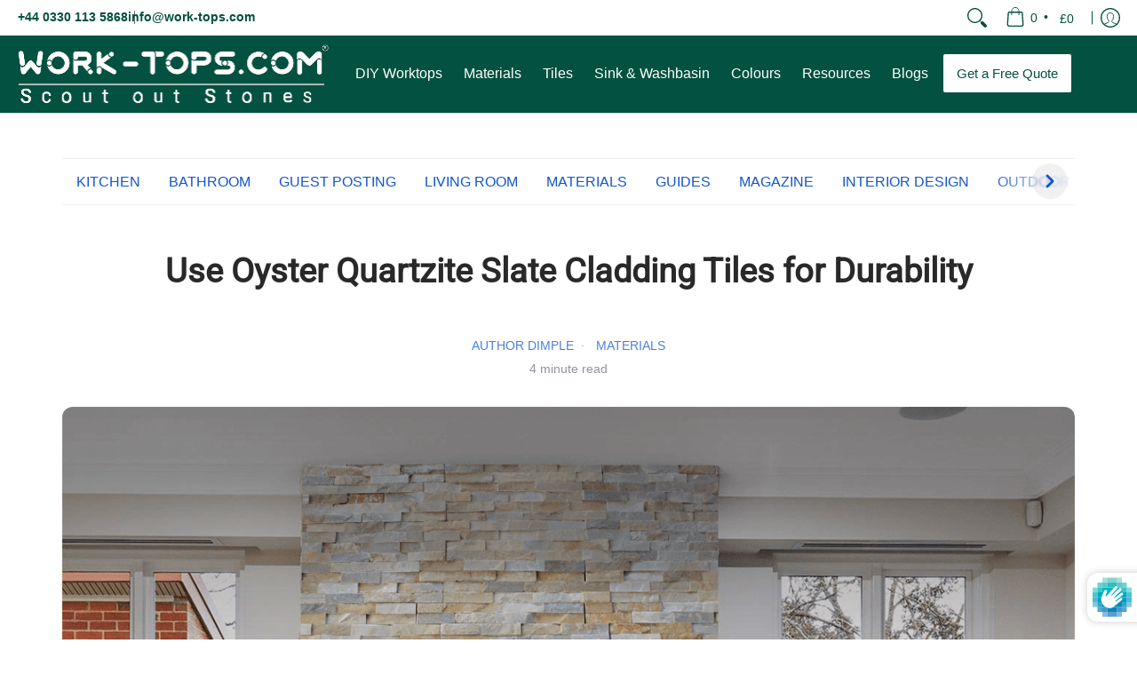

--- FILE ---
content_type: text/html; charset=utf-8
request_url: https://www.google.com/recaptcha/api2/aframe
body_size: 137
content:
<!DOCTYPE HTML><html><head><meta http-equiv="content-type" content="text/html; charset=UTF-8"></head><body><script nonce="KHQ7gkpd5AbM9hzBOGzeQA">/** Anti-fraud and anti-abuse applications only. See google.com/recaptcha */ try{var clients={'sodar':'https://pagead2.googlesyndication.com/pagead/sodar?'};window.addEventListener("message",function(a){try{if(a.source===window.parent){var b=JSON.parse(a.data);var c=clients[b['id']];if(c){var d=document.createElement('img');d.src=c+b['params']+'&rc='+(localStorage.getItem("rc::a")?sessionStorage.getItem("rc::b"):"");window.document.body.appendChild(d);sessionStorage.setItem("rc::e",parseInt(sessionStorage.getItem("rc::e")||0)+1);localStorage.setItem("rc::h",'1768736855859');}}}catch(b){}});window.parent.postMessage("_grecaptcha_ready", "*");}catch(b){}</script></body></html>

--- FILE ---
content_type: application/javascript; charset=utf-8
request_url: https://io.dropinblog.com/js/shopify.js?shop=www-work-tops-com.myshopify.com
body_size: 18341
content:
function main() {
    // data
    const data = document.querySelector('#dropinblogRecent');
    if (data) {
        // inject css
        addStyle(".fr-clearfix::after{clear:both;display:block;content:\"\";height:0}.fr-hide-by-clipping{position:absolute;width:1px;height:1px;padding:0;margin:-1px;overflow:hidden;clip:rect(0,0,0,0);border:0}#dib-post-single img.fr-rounded,#dib-post-single .fr-img-caption.fr-rounded img{border-radius:10px;-moz-border-radius:10px;-webkit-border-radius:10px;-moz-background-clip:padding;-webkit-background-clip:padding-box;background-clip:padding-box}#dib-post-single img.fr-shadow,#dib-post-single .fr-img-caption.fr-shadow img{-webkit-box-shadow:10px 10px 5px 0px #cccccc;-moz-box-shadow:10px 10px 5px 0px #cccccc;box-shadow:10px 10px 5px 0px #cccccc}#dib-post-single img.fr-bordered,#dib-post-single .fr-img-caption.fr-bordered img{border:solid 5px #CCC}#dib-post-single img.fr-bordered{-webkit-box-sizing:content-box;-moz-box-sizing:content-box;box-sizing:content-box}#dib-post-single .fr-img-caption.fr-bordered img{-webkit-box-sizing:border-box;-moz-box-sizing:border-box;box-sizing:border-box}#dib-post-single li img.fr-dii.fr-fil{margin-right:20px}#dib-post-single{word-wrap:break-word}#dib-post-single span[style~=\"color:\"] a{color:inherit}#dib-post-single strong{font-weight:700}#dib-post-single table[border='0'] td:not([class]),#dib-post-single table[border='0'] th:not([class]),#dib-post-single table[border='0'] td[class=\"\"],#dib-post-single table[border='0'] th[class=\"\"]{border-width:0px}#dib-post-single table{border:none;border-collapse:collapse;empty-cells:show;max-width:100%}#dib-post-single table td{min-width:5px}#dib-post-single table.fr-dashed-borders td,#dib-post-single table.fr-dashed-borders th{border-style:dashed}#dib-post-single table.fr-alternate-rows tbody tr:nth-child(2n){background:whitesmoke}#dib-post-single table td,#dib-post-single table th{border:1px solid #DDD}#dib-post-single table td:empty,#dib-post-single table th:empty{height:20px}#dib-post-single table td.fr-highlighted,#dib-post-single table th.fr-highlighted{border:1px double red}#dib-post-single table td.fr-thick,#dib-post-single table th.fr-thick{border-width:2px}#dib-post-single table th{background:#ececec}#dib-post-single table tfoot td{background:#ececec}#dib-post-single hr{clear:both;user-select:none;-o-user-select:none;-moz-user-select:none;-khtml-user-select:none;-webkit-user-select:none;-ms-user-select:none;break-after:always;page-break-after:always}#dib-post-single .fr-file{position:relative}#dib-post-single .fr-file::after{position:relative;content:\"\\1F4CE\";font-weight:normal}#dib-post-single pre{white-space:pre-wrap;word-wrap:break-word;overflow:visible}#dib-post-single[dir=\"rtl\"] blockquote{border-left:none;border-right:solid 2px #5E35B1;margin-right:0;padding-right:5px;padding-left:0}#dib-post-single[dir=\"rtl\"] blockquote blockquote{border-color:#00BCD4}#dib-post-single[dir=\"rtl\"] blockquote blockquote blockquote{border-color:#43A047}#dib-post-single blockquote{border-left:solid 2px #5E35B1;margin-left:0;padding-left:5px;color:#5E35B1}#dib-post-single blockquote blockquote{border-color:#00BCD4;color:#00BCD4}#dib-post-single blockquote blockquote blockquote{border-color:#43A047;color:#43A047}#dib-post-single span.fr-emoticon{font-weight:normal;font-family:\"Apple Color Emoji\",\"Segoe UI Emoji\",\"NotoColorEmoji\",\"Segoe UI Symbol\",\"Android Emoji\",\"EmojiSymbols\";display:inline;line-height:0}#dib-post-single span.fr-emoticon.fr-emoticon-img{background-repeat:no-repeat !important;font-size:inherit;height:1em;width:1em;min-height:20px;min-width:20px;display:inline-block;margin:-.1em .1em .1em;line-height:1;vertical-align:middle}#dib-post-single .fr-text-gray{color:#AAA !important}#dib-post-single .fr-text-bordered{border-top:solid 1px #222;border-bottom:solid 1px #222;padding:10px 0}#dib-post-single .fr-text-spaced{letter-spacing:1px}#dib-post-single .fr-text-uppercase{text-transform:uppercase}#dib-post-single .fr-class-highlighted{background-color:#ffff00}#dib-post-single .fr-class-code{border-color:#cccccc;border-radius:2px;-moz-border-radius:2px;-webkit-border-radius:2px;-moz-background-clip:padding;-webkit-background-clip:padding-box;background-clip:padding-box;background:#f5f5f5;padding:10px;font-family:\"Courier New\",Courier,monospace}#dib-post-single .fr-class-transparency{opacity:0.5}#dib-post-single img{position:relative;max-width:100%}#dib-post-single img.fr-dib{margin:5px auto;display:block;float:none;vertical-align:top}#dib-post-single img.fr-dib.fr-fil{margin-left:0;text-align:left}#dib-post-single img.fr-dib.fr-fir{margin-right:0;text-align:right}#dib-post-single img.fr-dii{display:inline-block;float:none;vertical-align:bottom;margin-left:5px;margin-right:5px;max-width:calc(100% - (2 * 5px));min-width:10px}#dib-post-single img.fr-dii.fr-fil{float:left;margin:5px 5px 5px 0;max-width:calc(100% - 5px);min-width:5px}#dib-post-single img.fr-dii.fr-fir{float:right;margin:5px 0 5px 5px;max-width:calc(100% - 5px);min-width:5px}#dib-post-single span.fr-img-caption{position:relative;max-width:100%}#dib-post-single span.fr-img-caption.fr-dib{margin:5px auto;display:block;float:none;vertical-align:top}#dib-post-single span.fr-img-caption.fr-dib.fr-fil{margin-left:0;text-align:left}#dib-post-single span.fr-img-caption.fr-dib.fr-fir{margin-right:0;text-align:right}#dib-post-single span.fr-img-caption.fr-dii{display:inline-block;float:none;vertical-align:bottom;margin-left:5px;margin-right:5px;max-width:calc(100% - (2 * 5px));min-width:10px}#dib-post-single span.fr-img-caption.fr-dii.fr-fil{float:left;margin:5px 5px 5px 0;max-width:calc(100% - 5px);min-width:5px}#dib-post-single span.fr-img-caption.fr-dii.fr-fir{float:right;margin:5px 0 5px 5px;max-width:calc(100% - 5px);min-width:5px}#dib-post-single .fr-video{text-align:center;position:relative}#dib-post-single .fr-video.fr-rv{padding-bottom:56.25%;padding-top:30px;height:0;overflow:hidden}#dib-post-single .fr-video.fr-rv > iframe,#dib-post-single .fr-video.fr-rv object,#dib-post-single .fr-video.fr-rv embed{position:absolute !important;top:0;left:0;width:100%;height:100%}#dib-post-single .fr-video > *{-webkit-box-sizing:content-box;-moz-box-sizing:content-box;box-sizing:content-box;max-width:100%;border:none}#dib-post-single .fr-video.fr-dvb{display:block;clear:both}#dib-post-single .fr-video.fr-dvb.fr-fvl{text-align:left}#dib-post-single .fr-video.fr-dvb.fr-fvr{text-align:right}#dib-post-single .fr-video.fr-dvi{display:inline-block}#dib-post-single .fr-video.fr-dvi.fr-fvl{float:left}#dib-post-single .fr-video.fr-dvi.fr-fvr{float:right}#dib-post-single a.fr-strong{font-weight:700}#dib-post-single a.fr-green{color:green}#dib-post-single .fr-img-caption{text-align:center}#dib-post-single .fr-img-caption .fr-img-wrap{padding:0;margin:auto;text-align:center;width:100%}#dib-post-single .fr-img-caption .fr-img-wrap a{display:block}#dib-post-single .fr-img-caption .fr-img-wrap img{display:block;margin:auto;width:100%}#dib-post-single .fr-img-caption .fr-img-wrap > span{margin:auto;display:block;padding:5px 5px 10px;font-size:14px;font-weight:initial;-webkit-box-sizing:border-box;-moz-box-sizing:border-box;box-sizing:border-box;-webkit-opacity:0.9;-moz-opacity:0.9;opacity:0.9;-ms-filter:\"progid:DXImageTransform.Microsoft.Alpha(Opacity=0)\";width:100%;text-align:center}#dib-post-single button.fr-rounded,#dib-post-single input.fr-rounded,#dib-post-single textarea.fr-rounded{border-radius:10px;-moz-border-radius:10px;-webkit-border-radius:10px;-moz-background-clip:padding;-webkit-background-clip:padding-box;background-clip:padding-box}#dib-post-single button.fr-large,#dib-post-single input.fr-large,#dib-post-single textarea.fr-large{font-size:24px}#dib-post-single span.fr-img-caption.fr-dii.fr-fil,#dib-post-single p img.fr-dii.fr-fil{margin-right:15px}#dib-posts{max-width:100%}#dib-template-2{width:100%;max-width:min(1140px,calc(100vw - 30px));margin:50px auto}#dib-template-2 .dib-post-content ul,#dib-template-2 .dib-post-content ol{margin:0 0 1em 2.5em;padding:0}#dib-template-2 .dib-post-content ul {list-style:disc}#dib-template-2 .dib-post-content ol {list-style:decimal}#dib-template-2 .dib-post-content ul li,#dib-template-2 .dib-post-content ol li{margin:.75em 0;padding:0;display:list-item}#dib-template-2 .dib-post-content li ol,#dib-template-2 .dib-post-content li ul{margin-bottom:0}#dib-template-2 p.dib-meta-text{line-height:10px;margin:0;padding:0}#dib-template-2 p.dib-meta-text .dib-meta-item{font-size:11px !important}#dib-template-2 p.dib-meta-text .dib-meta-item::before{content:'\\00B7';margin:0 .6em 0 .3em}#dib-template-2 p.dib-meta-text .dib-meta-item:first-of-type::before{display:none}#dib-template-2 .dib-author-photo{position:absolute;top:-25px;left:10px;border-radius:100%;box-shadow:0 0 10px rgba(255,255,255,.5);width:50px;height:50px;margin:0;padding:0;overflow:hidden}#dib-posts #dib-template-2 .dib-author-photo img,#dib-recent-posts #dib-template-2 .dib-author-photo img{width:100%;height:100% !important;object-fit:cover;margin-top:0}#dib-template-2 .dib-post-featured-image img,#dib-template-2 .dib-post-featured-image video{border-radius:12px}#dib-template-2 .dib-list{position:relative}#dib-template-2 .dib-post-wrap{display:flex;flex-wrap:wrap;align-items:flex-start;margin-top:35px}#dib-template-2 a.dib-post{flex:0 0 48.5%;margin:0 3% 3% 0;box-sizing:border-box;border-radius:12px;border:1px solid #EEF1F4;background:#FAFDFF;text-decoration:none;transition:all .2s ease}#dib-template-2 a.dib-post:nth-child(even){margin-right:0}#dib-template-2 a.dib-post:hover{background:#F1F4F7;text-decoration:none;box-shadow:0 0 36px rgba(0,0,0,0.06)}#dib-template-2 .dib-post img.dib-post-featured-image,#dib-template-2 .dib-post video.dib-post-featured-image {width:100%;max-width:100%;height:auto;vertical-align:bottom;border-radius:12px 12px 0 0;margin:0}#dib-template-2.dib-col-3 a.dib-post{flex:0 0 32%;margin:0 2% 3% 0}#dib-template-2.dib-col-3 a.dib-post:nth-child(2n){margin-right:2%}#dib-template-2.dib-col-3 a.dib-post:nth-child(3n){margin-right:0}#dib-template-2.dib-col-4 a.dib-post{flex:0 0 23.5%;margin:0 2% 3% 0}#dib-template-2.dib-col-4 a.dib-post:nth-child(2n){margin-right:2%}#dib-template-2.dib-col-4 a.dib-post:nth-child(4n){margin-right:0}#dib-template-2 .dib-post img.dib-post-featured-image,#dib-template-2 .dib-post video {width:100%;max-width:100%;height:auto;vertical-align:bottom;border-radius:12px 12px 0 0;margin:0}#dib-template-2 .dib-post-text{padding:50px 15px 20px;text-align:center;position:relative}#dib-template-2 .dib-post-text h2,#dib-template-2 .dib-post-text p,#dib-template-2 a.dib-post{color:#333}#dib-posts #dib-template-2 .dib-post-text h2{margin:0;padding:0;text-transform:none;font-size:20px !important;line-height:1.3;text-wrap:balance;display:-webkit-box;-webkit-line-clamp:2;-webkit-box-orient:vertical;overflow:hidden}#dib-template-2 .dib-post-text p.dib-meta-text{width:auto;position:absolute;left:65px;top:11px}#dib-template-2 .dib-post-text p.dib-meta-text.dib-no-author{left:11px}#dib-template-2 .dib-post-text p.dib-category-text{margin-top:.6em;opacity:.7;text-transform:uppercase;font-size:12px !important}#dib-template-2 .dib-post-text p.dib-post-content {font-size:15px !important;margin:10px 0 0 0}#dib-template-2 .dib-more{text-decoration:underline;white-space:nowrap}@media (min-width:750px){#dib-template-2.dib-hero.dib-list .dib-post-wrap a.dib-post:first-child {flex:0 0 100%;display:flex;align-items:flex-start;margin:0 0 3em}#dib-template-2.dib-hero.dib-list .dib-post-wrap a.dib-post:first-child img.dib-post-featured-image,#dib-template-2.dib-hero.dib-list .dib-post-wrap a.dib-post:first-child .dib-post-text{flex:0 0 50%;text-align:left;max-width:50% !important}#dib-template-2.dib-hero.dib-list .dib-post-wrap a.dib-post:first-child img.dib-post-featured-image{border-radius:12px 0 0 12px}#dib-template-2.dib-hero.dib-list .dib-post-wrap a.dib-post:first-child .dib-post-text{padding:15px 20px 70px;box-sizing:border-box}#dib-posts #dib-template-2.dib-hero.dib-list .dib-post-wrap a.dib-post:first-child .dib-post-text h2{font-size:40px !important;-webkit-line-clamp:3}#dib-template-2.dib-hero.dib-list .dib-post-wrap a.dib-post:first-child .dib-post-text .dib-author-photo{top:auto;left:auto;bottom:10px}#dib-template-2.dib-hero.dib-list .dib-post-wrap a.dib-post:first-child .dib-post-text .dib-meta-text{top:auto;bottom:30px;left:75px}#dib-template-2.dib-hero.dib-list .dib-post-wrap a.dib-post:first-child .dib-post-text .dib-meta-text.dib-no-author{left:20px}#dib-template-2.dib-col-2.dib-hero a.dib-post:not(:first-child){flex:0 0 48.5%;margin:0 3% 3% 0}#dib-template-2.dib-col-2.dib-hero a.dib-post:nth-child(2n+3){margin-right:0}#dib-template-2.dib-col-3.dib-hero a.dib-post:not(:first-child){flex:0 0 32%;margin:0 2% 3% 0}#dib-template-2.dib-col-3.dib-hero a.dib-post:nth-child(3n+4){margin-right:0}#dib-template-2.dib-col-4.dib-hero a.dib-post:not(:first-child){flex:0 0 23.5%;margin:0 2% 3% 0}#dib-template-2.dib-col-4.dib-hero a.dib-post:nth-child(4n+5){margin-right:0}}#dib-template-2 .dib-post-single{max-width:100%;width:700px;margin:50px auto;font-size:16px;line-height:1.6;text-align:left}#dib-template-2 .dib-post-single p{margin:0 0 1em !important}#dib-template-2 .dib-post-single h1,#dib-template-2 .dib-post-single h2,#dib-template-2 .dib-post-single h3{line-height:1.3;margin:0 0 1rem}#dib-template-2 .dib-post-single .dib-post-featured-image img,#dib-template-2 .dib-post-single .dib-post-featured-image video{width:100%}#dib-template-2 .dib-post-single img,#dib-template-2 .dib-post-single video{max-width:100%;height:auto !important}#dib-template-2 .dib-post-single p.dib-meta-text{position:relative;padding-left:70px;line-height:25px;min-height:50px;margin:30px 0 !important}#dib-template-2 .dib-post-single p.dib-meta-text *{font-size:14px !important}#dib-template-2 .dib-post-single p.dib-meta-text a{text-decoration:none}#dib-template-2 .dib-post-single p.dib-meta-text a:hover{text-decoration:underline}#dib-template-2 .dib-post-single p.dib-meta-text.dib-no-author{padding-left:0}#dib-template-2 .dib-post-single p.dib-meta-text .dib-post-date::before{display:none}#dib-template-2 .dib-post-single p.dib-meta-text br + .dib-meta-item::before{display:none}#dib-template-2 .dib-post-single .dib-author-photo{left:0;top:0}#dib-template-2 .dib-post-single .dib-post-content{margin-bottom:1.5em}#dib-template-2 .dib-post-single .dib-post-content video.dib-gif{box-sizing:border-box;border:10px solid #f6f9fc;border-radius:12px;box-shadow:0 30px 15px -25px rgba(0,0,0,.3),0 0 30px 0 rgba(0,0,0,.15);margin:2em 0}#dib-template-2 .dib-post-single .dib-sharing{margin:1.5em 0;line-height:2.5}@media only screen and (max-width:992px){#dib-template-2.dib-col-4 a.dib-post{flex:0 0 48.5%;margin:0 3% 3% 0;box-sizing:border-box;border-radius:12px;border:1px solid #EEF1F4;background:#FAFDFF;text-decoration:none;transition:all .2s ease}#dib-template-2.dib-col-4 a.dib-post:nth-child(even){margin-right:0}#dib-template-2.dib-col-4 a.dib-post:hover{background:#F1F4F7;text-decoration:none;box-shadow:0 0 36px rgba(0,0,0,0.06)}}@media only screen and (max-width:749px){#dib-template-2 a.dib-post,#dib-template-2.dib-col-3 a.dib-post,#dib-template-2.dib-col-4 a.dib-post{flex:0 0 100%;margin-right:0;margin-bottom:5%}}#dib-posts blockquote{font-size:1.5em !important;border:3px solid #EEF1F4;border-width:3px 0;padding:.75em;margin:2em 0;line-height:1.6;color:inherit}#dib-posts blockquote *{font-size:inherit !important}#dib-posts blockquote p:last-child{margin-bottom:0 !important}#dib-posts pre{overflow-x:scroll;font-family:'Consolas',monospace !important;background:#f6f9fc;color:#5a6a6f;padding:1em;border-radius:12px;margin:1.5em auto;box-shadow:inset 0 5px 3px -3px rgba(0,0,0,.30),inset 0 0px 3px 1px rgba(0,0,0,.15);line-height:1.6;font-weight:400;word-wrap:normal;white-space:pre}#dib-posts code:not(pre code){font-family:'Consolas',monospace !important;background:#f6f9fc;color:#5a6a6f;padding:0.3em .5em .2em;border-radius:8px;margin:0;box-shadow:inset 0 5px 2px -3px rgba(0,0,0,.30),inset 0 0px 2px 1px rgba(0,0,0,.15);font-weight:400}#dib-posts hr {clear:both;border:none;height:1px;background:#cccfd1;margin:3em auto}#dib-posts .dib-post-content img:not(.dib-snippet *),#dib-posts .dib-post-content img.fr-dib:not(.dib-snippet *){box-sizing:border-box;border:10px solid #f6f9fc;border-radius:12px;box-shadow:0 30px 15px -25px rgba(0,0,0,.3),0 0 30px 0 rgba(0,0,0,.15);margin:2em auto;padding:0}#dib-posts .dib-post-content img.fr-dib.fr-fir{margin-right:0 !important}#dib-posts .dib-post-content img.fr-dib.fr-fil{margin-left:0 !important}#dib-posts .dib-post-content .fr-img-caption img:not(.dib-snippet *) {margin-bottom:0}#dib-posts .fr-img-caption.fr-fil img,#dib-posts .fr-img-caption.fr-fir img{margin-top:0}#dib-posts .dib-post-content .fr-img-caption.dib-no-border img,#dib-posts .dib-post-content img.dib-no-border:not(.dib-snippet *),#dib-posts .dib-post-content img.dib-prod-img,#dib-posts .dib-post-content img.dib-noborder{border:none;border-radius:0;box-shadow:none;margin:0}#dib-posts .dib-post-content img.dib-edge-to-edge,#dib-posts .dib-post-content span.dib-edge-to-edge img {width:100vw !important;height:auto !important;max-width:1200px !important;position:relative;left:50%;transform:translateX(-50%);margin-left:0 !important;margin-right:0 !important;display:block !important}#dib-posts img.fr-dii{max-width:100%;margin:0}#dib-posts img.fr-dii.fr-fil,#dib-posts img.fr-dii.fr-fir,#dib-posts span.fr-img-caption.fr-dii.fr-fil,#dib-posts span.fr-img-caption.fr-dii.fr-fir{margin:0 0 10px;max-width:100%}#dib-posts span.fr-img-caption.fr-dii.fr-fil,#dib-posts p img.fr-dii.fr-fil{margin-right:15px}#dib-posts span.fr-img-caption.fr-dii.fr-fir,#dib-posts p img.fr-dii.fr-fir{margin-left:10px}#dib-posts .fr-img-caption .fr-img-wrap .fr-inner{padding:10px 5px;font-size:14px !important;clear:both}#dib-posts a.dib-cta-break{color:#fff !important;font-family:\"Helvetica Neue\",Helvetica,Arial,sans-serif !important;font-size:1.2em !important;display:block;margin:1.5em auto;width:fit-content;text-rendering:optimizeLegibility;-moz-osx-font-smoothing:grayscale;text-decoration:none !important;background-color:#78b657;padding:12px 40px;height:auto;letter-spacing:.3px;border-radius:12px;cursor:pointer;transition:filter 200ms ease;max-width:100%;text-overflow:ellipsis;overflow:hidden;line-height:1.2;border:0;box-sizing:border-box;-moz-appearance:none;-webkit-appearance:none}#dib-posts a.dib-cta-break:hover{filter:brightness(1.15);text-decoration:none !important;color:#fff !important}#dib-posts a.dib-cta{color:#fff !important;font-family:\"Helvetica Neue\",Helvetica,Arial,sans-serif !important;display:inline-block;margin:0 .3em;vertical-align:middle;text-rendering:optimizeLegibility;-moz-osx-font-smoothing:grayscale;text-decoration:none !important;background-color:#78b657;padding:12px 40px;height:auto;letter-spacing:.3px;border-radius:12px;cursor:pointer;transition:filter 200ms ease;max-width:100%;text-overflow:ellipsis;overflow:hidden;line-height:1.2;border:0;box-sizing:border-box;-moz-appearance:none;-webkit-appearance:none}#dib-posts a.dib-cta:hover{filter:brightness(1.15);text-decoration:none !important;color:#fff !important}#dib-posts .dib-db-col-wrap{display:flex;flex-wrap:wrap;gap:20px;width:100%}#dib-posts .dib-db-col{flex:1;min-width:calc(33.333% - 14px);box-sizing:border-box}#dib-posts .dib-db-col-wrap{display:flex;flex-wrap:wrap;gap:16px;width:100%}#dib-posts .dib-db-col{flex:1}@media screen and (max-width:600px){#dib-posts .dib-db-col {flex:0 0 100%}}.dib-pagination{overflow:hidden;clear:both;margin:1em 0}#dib-template-2 .dib-pagination-prev{float:left}#dib-template-2 .dib-pagination-next{float:right}.dib-pagination.dib-pagination-numbers{display:flex;justify-content:center;gap:2px;flex-wrap:wrap;line-height:1;font-size:18px}.dib-pagination-item,.dib-pagination a,a.dib-post-back-link{padding:5px;border-radius:8px}span.dib-pagination-item{padding:5px 0}span.dib-pagination-item.dib-pagination-current,.dib-pagination a,a.dib-post-back-link{padding:5px 10px}a.dib-pagination-item,.dib-pagination a,a.dib-post-back-link{text-decoration:none}a.dib-pagination-item:hover,.dib-pagination a:hover,a.dib-post-back-link:hover{background:#F1F4F7}span.dib-pagination-item.dib-pagination-current{background:#EEF1F4}#dib-template-2 .dib-homepage-title,#dib-template-2 .dib-category-title,#dib-template-2 .dib-heading p,#dib-template-3 .dib-homepage-title,#dib-template-3 .dib-category-title,#dib-template-3 .dib-heading p{text-align:center}.dib-heading h1{margin-bottom:.5em}.dib-heading-bg {background-size:cover;background-repeat:no-repeat;background-position:center;position:relative;min-height:250px;display:flex;flex-direction:column;justify-content:center}.dib-heading.dib-heading-bg h1:after,.dib-heading.dib-heading-bg p:first-child:after {content:'';position:absolute;top:0;left:0;right:0;bottom:0;background:linear-gradient(0deg,rgba(0,0,0,0) 0%,rgba(0,0,0,0.5) 35%,rgba(0,0,0,0.5) 65%,rgba(0,0,0,0) 100%);z-index:-1}#dib-template-2 .dib-heading.dib-heading-bg h1,#dib-template-3 .dib-heading.dib-heading-bg h1{margin:0;padding:15px 10px;font-size:40px}#dib-template-2 .dib-heading.dib-heading-bg p,#dib-template-3 .dib-heading.dib-heading-bg p{margin:0 auto;max-width:700px;padding:0 10px 15px;font-size:16px}#dib-template-2 .dib-heading.dib-heading-bg h1,#dib-template-3 .dib-heading.dib-heading-bg h1,#dib-template-2 .dib-heading.dib-heading-bg p,#dib-template-3 .dib-heading.dib-heading-bg p{color:#fff;z-index:1}.dib-prod{margin:3em 0;overflow:hidden}img.dib-prod-img{float:right;width:350px}.dib-prod-desc{font-size:.85em}.dib-prod-desc,.dib-prod-price,.dib-prod-addtocart-wrap,.dib-prod-form,.dib-prod-sold-out{float:left;width:330px;clear:left}.dib-prod-price{font-size:2em}.dib-prod-price s{text-decoration:none;position:relative;font-size:.75em}.dib-prod-price s::before{top:50%;background:#ff0000;opacity:.7;content:'';width:110%;position:absolute;height:.1em;border-radius:.1em;left:-5%;white-space:nowrap;display:block;transform:rotate(-15deg)}.dib-prod-form select{margin-bottom:1em;max-width:100%}a.dib-prod-addtocart,.dib-prod-form input[type=submit],.dib-prod-form button[type=submit]{color:#fff;font-size:15px;font-family:\"Helvetica Neue\",Helvetica,Arial,sans-serif;text-rendering:optimizeLegibility;-moz-osx-font-smoothing:grayscale;text-decoration:none;background-color:#78b657;padding:12px 40px;height:auto;letter-spacing:.3px;display:inline-block;border-radius:12px;cursor:pointer;transition:filter 200ms ease;max-width:100%;text-overflow:ellipsis;overflow:hidden;line-height:1.2;border:0;box-sizing:border-box;-moz-appearance:none;-webkit-appearance:none}a.dib-prod-addtocart:not([disabled]):hover,a.dib-prod-addtocart:focus,.dib-prod-form input[type=submit]:hover,.dib-prod-form button[type=submit]:hover{filter:brightness(1.15);text-decoration:none !important;color:#fff !important}@media only screen and (max-width:800px){img.dib-prod-img{float:none;width:400px;display:block;margin:1em 0}.dib-prod-desc,.dib-prod-price,.dib-prod-addtocart-wrap,.dib-prod-form{float:none;width:auto}}.dib-nowrap {white-space:nowrap}#dib-posts ul.dib-cat-menu{list-style:none;margin:3em auto;padding:.5em 0;display:flex;border:1px solid rgba(119,120,122,.1);border-width:1px 0;width:100vw;max-width:100%;left:50%;transform:translateX(-50%);position:relative;flex-wrap:nowrap;justify-content:flex-start;overflow-x:auto;-webkit-overflow-scrolling:touch;-webkit-scrollbar-width:none;scrollbar-width:none;-ms-overflow-style:none;visibility:hidden}@media (max-width:767px){#dib-posts ul.dib-cat-menu{max-width:none}}#dib-posts ul.dib-cat-menu.dib-fade-right{mask-image:linear-gradient(to right,black 0%,black calc(100% - 100px),transparent 100%),linear-gradient(to bottom,black 1px,transparent 1px,transparent calc(100% - 1px),black calc(100% - 1px));mask-size:100% 100%,100px 100%;mask-position:0 0,right 0;mask-repeat:no-repeat,no-repeat;mask-composite:add;-webkit-mask-image:linear-gradient(to right,black 0%,black calc(100% - 100px),transparent 100%),linear-gradient(to bottom,black 1px,transparent 1px,transparent calc(100% - 1px),black calc(100% - 1px));-webkit-mask-size:100% 100%,100px 100%;-webkit-mask-position:0 0,right 0;-webkit-mask-repeat:no-repeat,no-repeat;-webkit-mask-composite:source-over}#dib-posts ul.dib-cat-menu.dib-fade-left{mask-image:linear-gradient(to left,black 0%,black calc(100% - 100px),transparent 100%),linear-gradient(to bottom,black 1px,transparent 1px,transparent calc(100% - 1px),black calc(100% - 1px));mask-size:100% 100%,100px 100%;mask-position:0 0,left 0;mask-repeat:no-repeat,no-repeat;mask-composite:add;-webkit-mask-image:linear-gradient(to left,black 0%,black calc(100% - 100px),transparent 100%),linear-gradient(to bottom,black 1px,transparent 1px,transparent calc(100% - 1px),black calc(100% - 1px));-webkit-mask-size:100% 100%,100px 100%;-webkit-mask-position:0 0,left 0;-webkit-mask-repeat:no-repeat,no-repeat;-webkit-mask-composite:source-over}#dib-posts ul.dib-cat-menu.dib-fade-both{mask-image:linear-gradient(to right,transparent 0%,black 100px,black calc(100% - 100px),transparent 100%),linear-gradient(to bottom,black 1px,transparent 1px,transparent calc(100% - 1px),black calc(100% - 1px));mask-size:100% 100%,100% 100%;mask-position:0 0,0 0;mask-repeat:no-repeat,no-repeat;mask-composite:add;-webkit-mask-image:linear-gradient(to right,transparent 0%,black 100px,black calc(100% - 100px),transparent 100%),linear-gradient(to bottom,black 1px,transparent 1px,transparent calc(100% - 1px),black calc(100% - 1px));-webkit-mask-size:100% 100%,100% 100%;-webkit-mask-position:0 0,0 0;-webkit-mask-repeat:no-repeat,no-repeat;-webkit-mask-composite:source-over}#dib-posts ul.dib-cat-menu::-webkit-scrollbar {display:none;width:0;height:0}#dib-posts ul.dib-cat-menu li{padding:0;margin:0;list-style:none;overflow:hidden;flex:0 0 auto}#dib-posts ul.dib-cat-menu li a{padding:.5em 1em;display:block;text-decoration:none;transition:all .2s ease;line-height:1.2em}#dib-posts ul.dib-cat-menu li a:hover{filter:brightness(1.15)}#dib-posts ul.dib-cat-menu li a.current{text-decoration:underline}#dib-posts ul.dib-cat-menu li.dib-search-toggle a{padding:0}#dib-posts ul.dib-cat-menu li.dib-search-toggle a label{margin:0;padding:.5em 1em;cursor:pointer;font-size:1em;display:block;color:currentColor}#dib-posts ul.dib-cat-menu li a:focus,ul.dib-cat-menu li.dib-search-toggle a label:focus{outline:none !important}#dib-posts ul.dib-cat-menu li.dib-search-toggle a svg,ul.dib-cat-menu li.dib-cat-back-to-home a svg{height:1em;width:1em;vertical-align:bottom;fill:currentColor;margin-bottom:.1em}#dib-posts ul.dib-cat-menu li.dib-cat-back-to-home a svg{fill:none}#dib-posts ul.dib-cat-menu li.dib-search-placeholder{height:32px;padding-top:.5em;width:100%;text-align:center}#dib-posts ul.dib-cat-menu li.dib-search-placeholder:first-child{padding-top:0}#dib-posts ul.dib-cat-menu li.dib-search-placeholder input{cursor:pointer;border:0;font-size:24px !important;width:500px;max-width:calc(100% - 30px);outline:0;line-height:32px;height:32px;min-height:0;min-width:0;box-sizing:border-box;padding:0;margin:0;display:inline;background:none;vertical-align:top;box-shadow:none}#dib-posts ul.dib-cat-menu li.dib-search-placeholder input:hover{box-shadow:none;outline:none !important;background:none;border:none}#dib-posts ul.dib-cat-menu li.dib-search-placeholder button{align-items:center;justify-content:center;background:none;border:0;font-size:24px;width:30px;min-height:0;min-width:0;padding:0;margin:0;line-height:32px;height:32px;cursor:pointer;vertical-align:top;box-shadow:none}#dib-posts ul.dib-cat-menu li.dib-search-placeholder button svg{vertical-align:middle;height:30px;width:30px;fill:#99A1A9}#dib-posts .dib{position:relative}#dib-posts .dib-scroll-arrow{right:8px;margin-top:calc(-5.85em + -1px);height:2.5em;width:2.5em;border-radius:50%;display:flex;justify-content:center;align-items:center;z-index:1;position:absolute;transition:background 0.2s ease,opacity 0.2s ease;opacity:0;visibility:hidden;background:rgba(119,120,122,.1);backdrop-filter:blur(.08em);-webkit-backdrop-filter:blur(.08em)}#dib-posts .dib-scroll-arrow::before {content:'';position:absolute;top:-.4em;bottom:-.4em;left:-8px;right:-8px;z-index:-1}#dib-posts .dib-scroll-arrow:hover{background:rgba(119,120,122,.15)}#dib-posts .dib-scroll-arrow-left{right:auto;left:8px}#dib-posts .dib-scroll-arrow svg{height:1em;width:1em}@media (pointer:coarse){#dib-posts .dib-scroll-arrow{visibility:hidden !important;opacity:0 !important}}#dib-search-dialog{border:0;border-radius:12px;background-color:#fff;width:750px;max-width:90%;max-height:80vh;padding:0;overflow:hidden;box-shadow:0 30px 15px -25px rgba(0,0,0,.3),0 0 30px 0 rgba(0,0,0,.15);display:none}#dib-search-dialog:not([open]){display:none}#dib-search-dialog[open]{position:fixed;top:10vh;left:50%;transform:translate(-50%,0);margin:0;display:block}#dib-search-dialog > div{display:flex;flex-direction:column;max-height:80vh;overflow:hidden}#dib-search-box{border-bottom:2px solid #cccfd1;display:flex;align-items:center}#dib-search-box .ais-SearchBox{flex:1;align-items:center;min-width:0}#dib-search-box .ais-SearchBox-form{display:flex;align-items:center;margin:0}#dib-search-box .ais-SearchBox-reset{width:30px;height:30px;background-repeat:no-repeat;background-position:center;background-size:24px 24px;padding:0;border:none;cursor:pointer;background-color:transparent;color:currentColor;background-image:url(\"data:image\/svg+xml;charset=UTF-8,%3Csvg%20width%3D'24'%20height%3D'24'%20viewBox%3D'0%200%2024%2024'%20fill%3D'%23333'%20xmlns%3D'http%3A\/\/www.w3.org\/2000\/svg'%3E%3Cpath%20d%3D'M8 4H22c1 0 2 1 2 2V18c0 1-1 2-2 2H8L0 12ZM19 17l1-1-4-4 4-4-1-1-4 4-4-4-1 1 4 4-4 4 1 1 4-4Z'%3E%3C\/path%3E%3C\/svg%3E\")}#dib-search-box .ais-SearchBox-reset svg{display:none}#dib-search-box span.ais-SearchBox-loadingIndicator{height:20px;width:30px;text-align:center}#dib-search-box span.ais-SearchBox-loadingIndicator svg{height:20px;width:20px}#dib-search-hits{flex:1;overflow-y:auto;min-height:0;-webkit-overflow-scrolling:touch}#dib-search-dialog::backdrop{background-color:rgba(0,0,0,0.3)}#dib-posts a#dib-search-close{color:#333 !important;text-decoration:none;line-height:1;font-size:24px !important;transition:.3s all ease;opacity:.6;padding:10px 20px}#dib-posts a#dib-search-close:hover{opacity:1}#dib-posts #dib-search-dialog .dib-search-box-input{color:#333 !important;flex:1;padding:25px 25px 20px;font-size:20px !important;margin:0;border:0;height:72px;border-radius:12px 12px 0 0;box-shadow:none;line-height:1;min-height:0;min-width:0;box-sizing:border-box;background:none;display:inline;vertical-align:top}#dib-search-dialog .dib-search-box-input:focus{outline:0 !important}#dib-search-dialog .dib-search-box-input::-webkit-search-cancel-button,#dib-search-dialog .dib-search-box-input::-webkit-search-decoration{-webkit-appearance:none;display:none}#dib-search-dialog button[hidden]{display:none}#dib-search-dialog .dib-search-hits-list{padding:0;margin:0}#dib-search-dialog .dib-search-hits-item{border-bottom:1px solid #cccfd1;list-style:none}#dib-search-dialog .dib-search-hits-item a,.ais-Hits.ais-Hits--empty{text-decoration:none;color:#333 !important;padding:25px;display:block;transition:.1s all ease;background:#fff;line-height:1.6;word-break:break-word}#dib-search-dialog .dib-search-hits-item mark{background:#FFF9C4}#dib-search-dialog .dib-search-hits-item a:hover{background-color:#f6f9fc}#dib-search-dialog .dib-search-hits-item h4{margin:0 0 5px;text-align:left}#dib-search-dialog .dib-search-hits-item p{margin:0;font-size:0.8em !important}#dib-search-dialog .dib-search-hits-item p *{font-size:1em !important}#dib-pie,.dib-pie-50 #dib-pie-fill{background:#f6f9fc}#dib-pie.dib-pie-50,#dib-pie-fill{background:#81CE97}#dib-pie{width:30px;height:30px;bottom:20px;left:50%;margin-left:-410px;transition:opacity 500ms;border-radius:50%;overflow:hidden;position:fixed;opacity:0;z-index:1047;clip-path:path(\"M 0,15 A 15 15 0 0 1 30 15 L 25 15 A 10 10 0 0 0 5 15 A 10 10 0 0 0 25 15 L 30 15 A 15 15 0 0 1 0 15 Z\")}#dib-pie-wrap,#dib-pie-fill{position:absolute;top:0;left:0;width:100%;height:100%}#dib-pie-wrap,.dib-pie-50 #dib-pie-fill{clip-path:polygon(50% 0,100% 0,100% 100%,50% 100%)}#dib-pie-fill,.dib-pie-50 #dib-pie-wrap{clip-path:polygon(0 0,50% 0,50% 100%,0 100%)}@media (max-width:850px){#dib-pie{height:20px;width:20px;left:5px;bottom:25px;margin-left:0;clip-path:path(\"M0 10A10 10 90 0120 10L17 10A4 4 90 003 10 4 4 90 0017 10L20 10A10 10 90 010 10Z\")}}.dib-video,.fr-video{position:relative;cursor:pointer;background:#f6f9fc no-repeat center center \/ cover;padding-bottom:56.25%;height:0;clear:both;margin:2em auto;border-radius:12px}.dib-video.dib-video-sq{padding-bottom:100%}.dib-video::before{content:'';background-image:url('data:image\/svg+xml;utf8,<svg xmlns=\"http:\/\/www.w3.org\/2000\/svg\" viewBox=\"0 0 68 48\"><path d=\"M66.52,7.74c-0.78-2.93-2.49-5.41-5.42-6.19C55.79,.13,34,0,34,0S12.21,.13,6.9,1.55 C3.97,2.33,2.27,4.81,1.48,7.74C0.06,13.05,0,24,0,24s0.06,10.95,1.48,16.26c0.78,2.93,2.49,5.41,5.42,6.19 C12.21,47.87,34,48,34,48s21.79-0.13,27.1-1.55c2.93-0.78,4.64-3.26,5.42-6.19C67.94,34.95,68,24,68,24S67.94,13.05,66.52,7.74z\" fill=\"%23000\"><\/path><path d=\"M 45,24 27,14 27,34\" fill=\"%23fff\"><\/path><\/svg>');background-size:contain;background-repeat:no-repeat;height:48px;width:68px;margin:-24px 0 0 -34px;display:block;position:absolute;top:50%;left:50%;transition:all .2s ease;z-index:2;opacity:.9}.dib-video::after{content:'';background:#f6f9fc;opacity:0;transition:all 5s ease;height:100%;width:100%;position:absolute;z-index:1}.dib-video:hover::before{opacity:1;height:60px;width:85px;margin:-30px 0 0 -42.5px}.dib-video iframe,.fr-video iframe{width:100%;height:100%;position:absolute;top:0;left:0;z-index:3;margin:0 !important}.dib-video.dib-video-clicked::before,.dib-video.dib-video-clicked:hover::before{background-image:url('data:image\/svg+xml;utf8,<svg xmlns=\"http:\/\/www.w3.org\/2000\/svg\" viewBox=\"0 0 60 60\"><path d=\"M30 0A30 30 0 0160 30 1 1 0 010 30H7A23 23 0 0030 53 1 1 0 0030 7V0\" fill=\"%23000\"><\/path><\/svg>');height:60px;width:60px;margin:-30px 0 0 -30px;animation:dibVideoClicked 1.2s linear 20;opacity:.9;transition:none}.dib-video.dib-video-clicked::after{opacity:1}@keyframes dibVideoClicked{0%{transform:rotate(-10deg)}50%{transform:rotate(280deg)}100%{transform:rotate(350deg)}}.dib-related{max-width:100%;margin:3em auto}.dib-related a{text-decoration:none}.dib-related .dib-related-posts {display:grid;grid-template-columns:repeat(auto-fit,minmax(250px,1fr));column-gap:20px;row-gap:20px;margin-bottom:20px;margin-top:5px}.dib-related .dib-related-post {border-radius:12px;border:1px solid #EEF1F4;background:#FAFDFF;box-sizing:border-box;padding:0;transition:all .2s ease;cursor:pointer}.dib-related .dib-related-post:hover{background:#F1F4F7;box-shadow:0 0 36px rgba(0,0,0,0.06)}#dib-posts .dib-related .dib-related-post .dib-post-text{padding:25px 15px 15px}#dib-posts .dib-related .dib-related-post h2 .dib-post-title-link,#dib-posts :not(#dib-post-single) .dib-related .dib-related-post h2{font-size:20px !important;line-height:1.3}#dib-posts .dib-related .dib-related-post h2 a{color:#333 !important}#dib-posts .dib-related .dib-related-post .dib-meta-text {display:flex;justify-content:center;margin-top:12px}#dib-posts .dib-related .dib-related-post .dib-meta-text *{font-size:11px !important}.dib-related .dib-related-post .dib-meta-text .dib-post-readtime + p.dib-post-date::before{content:'\\00B7';position:absolute;left:-8px}.dib-related .dib-related-post .dib-post-featured-image {padding:0;margin:0}.dib-related .dib-related-post .dib-post-featured-image img,.dib-related .dib-related-post .dib-post-featured-image video {max-width:100%;width:100%;height:auto;border-radius:12px 12px 0 0 !important;vertical-align:bottom}.dib-related .dib-post-title {text-align:center;margin-bottom:0.2em}.dib-related p.dib-post-readtime{text-align:left;margin-right:12px;white-space:nowrap}.dib-related p.dib-post-date {text-align:left;position:relative}#dib-posts .dib-related .dib-related-post .dib-post-content{font-size:14px !important;margin-bottom:0}.dib-related a.dib-more{display:none}.dib-share-link,.dib-share-icon{display:inline-block}.dib-share-link{text-decoration:none;color:#fff;margin:0 0.5em 0.2em 0}.dib-share-button{border-radius:8px;transition:25ms ease-out;padding:.5em .6em;display:inline-block;line-height:1}.dib-share-icon svg{width:1em;height:1em;margin-right:0.4em;vertical-align:top}.dib-share-button-small svg{margin:0;vertical-align:middle}.dib-share-icon{stroke:#fff;fill:none}.dib-share-icon-solid,.dib-share-icon-solidcircle{fill:#fff;stroke:none}.dib-share-facebook{background-color:#3b5998;border-color:#3b5998}.dib-share-facebook:hover,.dib-share-facebook:active{background-color:#2d4373;border-color:#2d4373}.dib-share-twitter{background-color:#202327;border-color:#202327}.dib-share-twitter:hover,.dib-share-twitter:active{background-color:#000;border-color:#000}.dib-share-email{background-color:#777777;border-color:#777777}.dib-share-email:hover,.dib-share-email:active{background-color:#5e5e5e;border-color:#5e5e5e}.dib-share-pinterest{background-color:#bd081c;border-color:#bd081c}.dib-share-pinterest:hover,.dib-share-pinterest:active{background-color:#8c0615;border-color:#8c0615}.dib-share-linkedin{background-color:#0077b5;border-color:#0077b5}.dib-share-linkedin:hover,.dib-share-linkedin:active{background-color:#046293;border-color:#046293}.dib-share-reddit{background-color:#5f99cf;border-color:#5f99cf}.dib-share-reddit:hover,.dib-share-reddit:active{background-color:#3a80c1;border-color:#3a80c1}.dib-share-whatsapp{background-color:#25D366;border-color:#25D366}.dib-share-whatsapp:hover,.dib-share-whatsapp:active{background-color:#1DA851;border-color:#1DA851}.dib-share-telegram{background-color:#54A9EB}.dib-share-telegram:hover{background-color:#4B97D1}.dib-share-rss{background-color:orange;border-color:orange}.dib-share-rss:hover,.dib-share-rss:active{background-color:darkorange;border-color:darkorange}.highlight-share-popover{z-index:5;max-width:8em;pointer-events:none;-webkit-filter:drop-shadow(0 1px 3px rgba(0,0,0,.35));filter:drop-shadow(0 1px 3px rgba(0,0,0,.35));-webkit-animation:a .3s;animation:a .3s;font-size:16px!important}.highlight-share-popover:before{content:\"\";position:absolute;bottom:100%;left:50%;width:0;height:0;margin:.25em -.5em;border-width:.5em .5em 0;border-style:solid;border-color:#333 transparent}.highlight-share-popover>ul{pointer-events:auto;list-style:none;padding:4px 8px;margin:-.75em 0 0;white-space:nowrap;background:#333;color:#fff!important;border-radius:8px;position:absolute;left:50%;-webkit-transform:translate(-50%,-100%);-ms-transform:translate(-50%,-100%);transform:translate(-50%,-100%);line-height:1}.highlight-share-popover>ul>li{display:inline-block;width:2em;height:2em;line-height:2em;text-align:center;margin:0}.highlight-share-popover>ul>li>a,.highlight-share-popover>ul>li>button{display:inline-block;width:100%;height:100%;color:inherit;box-sizing:border-box;padding:.35em;transition:.1s linear;background:none;border:none;cursor:pointer;font-size:inherit;line-height:inherit}.highlight-share-popover>ul>li>a:focus,.highlight-share-popover>ul>li>a:hover,.highlight-share-popover>ul>li>button:focus,.highlight-share-popover>ul>li>button:hover{opacity:.8;color:inherit}.highlight-share-popover>ul>li>a svg,.highlight-share-popover>ul>li>button svg{vertical-align:baseline;display:inline;width:auto;height:auto}.highlight-share-popover>ul>li>a polyline,.highlight-share-popover>ul>li>button polyline{stroke:#fff}@media (pointer:coarse){.highlight-share-popover{font-size:150%}.highlight-share-popover:before{bottom:auto;top:100%;border-width:0 .5em .5em;margin-top:0}.highlight-share-popover>ul{top:100%;transform:translateX(-50%);margin:.5em 0 0}}@media (max-width:575px){.highlight-share-popover{left:0!important;right:0!important;width:auto!important;max-width:none}.highlight-share-popover:before{bottom:auto;top:100%;border-width:0 .5em .5em;margin-top:0}.highlight-share-popover>ul{font-size:22px !important;top:100%;transform:translateX(-50%);margin:8px 0 0;left:0;width:100%;transform:none;border-radius:0;text-align:center}}@-webkit-keyframes a{0%{-webkit-transform:translateY(-3em);opacity:0}80%{-webkit-transform:translateY(.5em);opacity:1}to{-webkit-transform:translateY(0)}}@keyframes a{0%{transform:translateY(-3em);opacity:0}80%{transform:translateY(.5em);opacity:1}to{transform:translateY(0)}}#disqus_thread,.fb-comments{margin-bottom:1rem}.dib-post-wrap{scrollbar-width:none;-ms-overflow-style:none}.dib-post-wrap::-webkit-scrollbar{display:none}.dib-slider-buttons{display:flex;justify-content:center;align-items:center;margin-top:1.5rem;gap:.5rem;font-size:24px;line-height:1em}.dib-slider-buttons .dib-slider-button{cursor:pointer;background-color:transparent;border:none;opacity:.5;padding:0;text-align:center;font-size:1em;line-height:1em;height:1em;width:2em}.dib-slider-buttons .dib-slider-button svg{height:1em;width:1em}.dib-slider-buttons span{min-width:2.2em;text-align:right}.dib-author{display:flex;gap:48px;align-items:start;margin-bottom:96px}#dib-posts .dib-author .dib-author-photo{margin:0;flex-shrink:0;width:180px;height:180px;position:relative;top:0;left:0}.dib-author-content{display:flex;flex-direction:column;gap:1em}.dib-author-content *{text-align:left}.dib-author-name{margin:0}#dib-posts .dib-author .dib-author-title{margin:0;font-size:0.875em !important;opacity:0.7}.dib-author-bio{margin:0;line-height:1.6}.dib-author-bio p{margin:0 0 1em 0}.dib-author-links{display:flex;flex-wrap:wrap;gap:12px;list-style:none;margin:0;padding:0}.dib-author-links li,.dib-author-social li{margin:0;padding:0}#dib-posts .dib-author .dib-author-link{display:inline-block;padding:.4em .8em;border-radius:2em;text-decoration:none;font-size:0.875em !important}#dib-posts .dib-author .dib-author-expertise {display:inline-block;border-radius:2em;border:.5px solid #D7DEE7;padding:.25em .9em;color:#7C8793;font-size:.7em !important}.dib-author-social{display:flex;gap:12px;flex-wrap:wrap;list-style:none;margin:0;padding:0}.dib-author-social-link{display:flex;align-items:center;justify-content:center;width:2em;height:2em;border-radius:50%;text-decoration:none}.dib-author-social-link svg{width:1em;height:1em;fill:currentColor}#dib-posts a.dib-author-link,#dib-posts a.dib-author-social-link{background:#f1f4f7;color:#333 !important;transition:all 0.15s ease}#dib-posts a.dib-author-link:hover,#dib-posts a.dib-author-social-link:hover{background:#e3e6e9}#dib-posts a.dib-author-social-link:hover{transform:scale(1.08)}@media (max-width:749px){.dib-author{flex-direction:column;text-align:center}.dib-author-photo{align-self:center}.dib-author-photo img{width:140px;height:140px}.dib-author-links,.dib-author-social{justify-content:center}.dib-author-content .dib-author-name,.dib-author-content .dib-author-title {text-align:center}}#dib-error-theme-changed{display:none}img.dib-img-loading{background:linear-gradient(90deg,#fff 35%,#EEF1F4 48%,#EEF1F4 52%,#fff 65%);background-repeat:repeat;background-size:300% 100%;animation:dib-img-shimmer 1.2s infinite linear}@keyframes dib-img-shimmer{0%{background-position:100% 50%}100%{background-position:0% 50%}}#dib-posts .dib-toc {border-radius:12px;padding:16px;background:#f6f9fc;margin:2em 0}#dib-posts .dib-toc summary {padding:16px;margin:-16px;line-height:1;cursor:pointer;position:relative;display:block}#dib-posts .dib-toc[open] summary{margin-bottom:0;padding-bottom:10px}#dib-posts .dib-toc summary > * {display:inline}#dib-posts .dib-toc summary::marker,#dib-posts .dib-toc summary::-webkit-details-marker {content:none;display:none}#dib-posts .dib-toc summary::after,#dib-posts .dib-toc summary::before{position:absolute;content:'|';right:22px;top:13px;font-family:verdana,sans-serif;font-size:21px;line-height:1;transition:transform .15s ease,top .1s ease,right .1s ease-out;opacity:.5}#dib-posts .dib-toc summary::before{transform:rotate(90deg);right:20px;top:15px}#dib-posts .dib-toc[open] summary::after,#dib-posts .dib-toc[open] summary::before {transform:rotate(-90deg) !important;opacity:.25;right:25px !important;top:10px !important}#dib-posts .dib-toc[open] summary:hover::after,#dib-posts .dib-toc[open] summary:hover::before,#dib-posts .dib-toc summary:hover::after,#dib-posts .dib-toc summary:hover::before{opacity:1}#dib-posts :not(.dib-snippet *).dib-toc h2 {font-size:20px !important;margin:0 !important;line-height:1;font-weight:normal}#dib-posts .dib-toc h2::after,#dib-posts .dib-toc h2::before {display:none !important}#dib-posts .dib-toc ul{list-style:none;margin:0;padding:0}#dib-posts .dib-toc ul ul{margin-left:20px}#dib-posts .dib-toc ul li {list-style-type:none;line-height:1.3;margin:0}#dib-posts :not(.dib-snippet *).dib-toc ul li a{padding:4px 16px;display:block;text-decoration:none;font-size:16px !important}#dib-posts .dib-faq{margin:3em 0}#dib-posts .dib-faq-item{margin:0;border-bottom:1px solid #cccfd1}#dib-posts .dib-faq-item summary {padding:1em 1.5em 1em 0;margin:0;line-height:1.2;cursor:pointer;position:relative;display:block;font-weight:bold}#dib-posts .dib-faq-item summary > * {display:inline}#dib-posts .dib-faq-item summary::marker,#dib-posts .dib-faq-item summary::-webkit-details-marker {content:none;display:none}#dib-posts .dib-faq-item summary::after,#dib-posts .dib-faq-item summary::before{position:absolute;content:'|';right:.2em;top:.95em;font-family:verdana,sans-serif;1em;line-height:1;transition:transform .15s ease,top .1s ease,right .1s ease-out;opacity:.5}#dib-posts .dib-faq-item summary::before{transform:rotate(90deg);right:.1em;top:1.05em}#dib-posts .dib-faq-item[open] summary::after,#dib-posts .dib-faq-item[open] summary::before {transform:rotate(-90deg) !important;opacity:.25;right:.35em !important;top:1.05em !important}#dib-posts .dib-faq-item[open] summary:hover::after,#dib-posts .dib-faq-item[open] summary:hover::before,#dib-posts .dib-faq-item summary:hover::after,#dib-posts .dib-faq-item summary:hover::before{opacity:1}#dib-posts .dib-faq-item .dib-faq-item-content p{margin:0 0 1em !important}#dib-posts .dib-table-wrap {width:min(100vw,1200px);z-index:3;position:relative;left:50%;transform:translateX(-50%);overflow-x:auto;-webkit-overflow-scrolling:touch;scroll-behavior:smooth}#dib-posts table{margin:2em auto;border-collapse:separate;border-spacing:0;width:100%}@media (min-width:700px){#dib-posts .dib-table-wrap table {width:auto !important;min-width:700px}}#dib-posts table td,#dib-posts table th{padding:.8rem 1rem;border-color:#EEF1F4;background:#fff;border-width:1px 0;text-align:left;line-height:1.3em}#dib-posts table.dib-table-no-border td {border-width:0}#dib-posts table thead th{background:#F6F9FC;border-width:0 0 3px;font-weight:bold}#dib-posts table tfoot:not(.dib-specificity) td{background:#F6F9FC;border-width:3px 0 0;font-size:.8em !important;font-weight:normal}#dib-posts table td.dib-row-header,#dib-posts table th.dib-row-header{font-weight:bold;border-width:0 4px 0 0;text-align:right;background:#FAFDFF}#dib-posts table td.dib-cell-highlight,#dib-posts table th.dib-cell-highlight{background-color:#FFF9C4}#dib-posts table td.dib-cell-outline,#dib-posts table th.dib-cell-outline{border:2px solid #99A1A9}#dib-posts table td.dib-nowrap,#dib-posts table th.dib-nowrap{white-space:nowrap}#dib-posts table thead th:first-child {border-top-left-radius:10px}#dib-posts table thead th:last-child {border-top-right-radius:10px}#dib-posts table tfoot td:first-child {border-bottom-left-radius:10px}#dib-posts table tfoot td:last-child {border-bottom-right-radius:10px}#dib-posts .dib-callout {background:#FFF9C4;padding:1em 1.5em;border-radius:12px}#dib-posts .dib-fineprint {font-size:.8em !important;opacity:.7;line-height:1.4}#dib-posts small{font-size:.8em !important}#dib-posts .dib-fineprint *,#dib-posts small *{font-size:1em !important}#dib-posts sup,#dib-posts sub{font-size:.8em !important;line-height:1 !important;vertical-align:baseline;position:relative;top:-0.5em}#dib-posts sub{top:0.3em}#dib-posts sup *,#dib-posts sub *{font-size:1em !important}#dib-posts a,#dib-posts .dib-post-content a *{color:#1155cc !important}#dib-posts a.dib-prod-addtocart,#dib-posts .dib-prod-form input[type=submit],#dib-posts .dib-prod-form button[type=submit]{background-color:#00695C !important}#dib-posts a.dib-prod-addtocart:not([disabled]):hover,#dib-posts a.dib-prod-addtocart:focus,#dib-posts .dib-prod-form input[type=submit]:hover,#dib-posts .dib-prod-form button[type=submit]:hover{background-color:#00695C !important}#dib-posts a.dib-cta-break,#dib-posts a.dib-cta-break:hover,#dib-posts a.dib-cta,#dib-posts a.dib-cta:hover{background-color:#00695C !important}#dib-posts a.dib-prod-addtocart,#dib-posts .dib-prod-form input[type=submit],#dib-posts .dib-prod-form button[type=submit]{color:#FFFFFF !important}#dib-posts a.dib-prod-addtocart:not([disabled]):hover,#dib-posts a.dib-prod-addtocart:focus,#dib-posts .dib-prod-form input[type=submit]:hover,#dib-posts .dib-prod-form button[type=submit]:hover{color:#FFFFFF !important}#dib-posts a.dib-cta-break,#dib-posts a.dib-cta-break:hover,#dib-posts a.dib-cta,#dib-posts a.dib-cta:hover{color:#FFFFFF !important}#dib-posts :not(.dib-snippet *){font-size:16px !important}#dib-posts h1:not(.dib-snippet *),#dib-posts h1 *:not(.dib-snippet *){font-size:32px !important}#dib-posts h2:not(.dib-snippet *),#dib-posts h2 *:not(.dib-snippet *){font-size:25.6px !important}#dib-posts h3:not(.dib-snippet *),#dib-posts h3 *:not(.dib-snippet *){font-size:20.8px !important}#dib-posts h4:not(.dib-snippet *),#dib-posts h4 *:not(.dib-snippet *),#dib-posts h5:not(.dib-snippet *),#dib-posts h5 *:not(.dib-snippet *),#dib-posts h6:not(.dib-snippet *),#dib-posts h6 *:not(.dib-snippet *){font-size:16px !important}#dib-posts .dib-post-content h1,#dib-posts .dib-post-content h2,#dib-posts .dib-post-content h3,#dib-posts .dib-post-content h4,#dib-posts .dib-post-content h5,#dib-posts .dib-post-content h6{margin:2em 0 16px !important}#dib-posts .dib-post-content > :first-child{margin-top:0 !important}#dib-audio{position:relative;margin:1.5em auto;background:#fff;padding:10px 0 0;box-sizing:border-box;border-radius:12px;box-shadow:0 30px 15px -25px rgba(0,0,0,0.3),0 0 30px 0 rgba(0,0,0,0.15)}.dib-audio-controls,.dib-audio-group{display:flex;justify-content:space-between;align-items:center}.dib-audio-text,.dib-audio-controls button,.dib-audio-controls button:hover,.dib-audio-time-remaining{color:#333}.dib-audio-controls{padding:0 10px;flex-wrap:wrap}.dib-audio-controls button,.dib-audio-controls button:hover{background:none;border:none;padding:5px;margin:0;cursor:pointer;border-radius:8px;line-height:1;transition:all ease 0.2s;position:relative;width:auto;height:auto;box-shadow:none}.dib-audio-controls button:hover{background:#f1f4f7}.dib-audio-controls button::after,.dib-audio-controls button::before{display:none}.dib-audio-controls button svg{vertical-align:bottom;fill:currentColor;stroke:none;width:30px;height:30px}#dib-generate-icon{transform-origin:center;animation:dib-audio-generate 1.5s infinite linear}@keyframes dib-audio-generate{from{transform:rotate(0deg)}to{transform:rotate(360deg)}}.dib-audio-generating{position:absolute;top:4px;left:4px;width:32px;height:32px;background:url('data:image\/svg+xml;utf8,<svg viewBox=\"0 0 32 32\" xmlns=\"http:\/\/www.w3.org\/2000\/svg\"><circle cx=\"16\" cy=\"16\" r=\"16\" fill=\"%23fff\"\/><\/svg>');opacity:.8;animation:dib-audio-build-progress 30s ease forwards;display:none}@keyframes dib-audio-build-progress{from{clip-path:inset(0% 0% 0% 0%)}to{clip-path:inset(0% 0% 100% 0%)}}.dib-audio-visualizer{display:flex;height:30px;width:36px;justify-content:flex-start;margin:0 15px}.dib-audio-visualizer i{width:4px;height:10px;margin:0 1px;border-radius:2px;position:relative;transition:all 0.15s linear;opacity:0.3;background:#333;display:inline-block}.dib-audio-playing .dib-audio-visualizer i{opacity:1}.dib-audio-text{line-height:30px;flex-grow:1;text-align:center}.dib-audio-controls button.dib-audio-speed,.dib-audio-controls button.dib-audio-time-remaining{min-width:60px;text-align:center;line-height:30px}#dib-posts #dib-audio .dib-audio-controls *{font-family:Arial !important;font-size:16px !important}.dib-audio-progress-container{width:100%;height:5px;background:#f1f4f7;margin-top:10px;border-radius:0px 0px 12px 12px;transition:all ease 0.2s;position:relative}.dib-audio-progress-container.dib-audio-buffering{background-image:linear-gradient( -45deg,rgba(0,0,0,0.05) 25%,transparent 25%,transparent 50%,rgba(0,0,0,0.05) 50%,rgba(0,0,0,0.05) 75%,transparent 75%,transparent );background-size:25px 25px;animation:dib-audio-buffer 0.5s linear infinite}@keyframes dib-audio-buffer{0%{background-position:0 0}100%{background-position:0 50px}}.dib-audio-progress-container::before{content:\"\";width:100%;position:absolute;height:5px;top:-5px;left:0}#dib-audio:not(.dib-audio-touch) .dib-audio-progress-container:hover{height:7px;margin-top:8px}#dib-audio.dib-audio-touch .dib-audio-progress-container{height:7px}.dib-audio-progress-container.dib-audio-listened{background:#dff5e1}.dib-audio-progress{width:0;height:100%;background:#333;border-radius:0px 2px 2px 5px;transition:width 0.4s ease;position:relative}.dib-audio-progress.dib-audio-dragging{transition:none}.dib-audio-drag-handle{background-color:#333;border-radius:50%;position:absolute;top:50%;transform:translateY(-50%);cursor:pointer;transition:all ease 0.2s;height:0px;width:0px;right:0px}.dib-audio-drag-handle::before{content:\"\";position:absolute;background:rgba(0,0,0,0.05);height:45px;width:45px;left:-15px;top:-15px;z-index:1;border-radius:50%;opacity:0;transition:all ease 0.2s}#dib-audio:not(.dib-audio-touch) .dib-audio-progress-container .dib-audio-drag-handle::before{left:-17.5px;top:-20px;height:35px;width:35px}#dib-audio:not(.dib-audio-touch) .dib-audio-progress-container:hover .dib-audio-drag-handle{width:20px;height:20px;right:-10px}#dib-audio:not(.dib-audio-touch) .dib-audio-progress-container:hover .dib-audio-drag-handle::before{opacity:1;left:-7.5px;top:-7.5px}#dib-audio.dib-audio-touch.dib-audio-playing .dib-audio-drag-handle{width:15px;height:15px;right:-7.5px;z-index:2}#dib-audio.dib-audio-touch.dib-audio-playing .dib-audio-drag-handle.dib-drag-touching{width:25px;height:25px;right:-12.5px}#dib-audio.dib-audio-touch.dib-audio-playing .dib-audio-drag-handle.dib-drag-touching::before{left:-10px;top:-10px;opacity:1}@media only screen and (max-width:499px){#dib-audio:not(.dib-audio-playing) .dib-audio-group{position:absolute;top:0;right:0}#dib-audio:not(.dib-audio-playing) .dib-audio-group button{display:none}#dib-audio:not(.dib-audio-playing) .dib-audio-group button.dib-audio-time-remaining{display:inline-block;font-size:12px !important;line-height:12px !important;min-width:0;padding:5px 7px}.dib-audio-playing .dib-audio-text{display:none}.dib-audio-playing .dib-audio-group{display:flex;flex-grow:1;justify-content:flex-end}}@media only screen and (max-width:359px){.dib-audio-playing .dib-audio-visualizer{display:none}.dib-audio-controls button.dib-audio-speed{min-width:0}}#dib-posts .dib-audio-disclaimer{position:absolute;right:0;line-height:12px !important;font-family:Arial !important;font-size:10px !important;letter-spacing:normal;padding-top:15px;bottom:4px;overflow:hidden;width:15px;transition:.2s ease height;color:#333;height:15px;box-sizing:border-box}#dib-posts .dib-audio-disclaimer:hover{width:245px;height:45px}#dib-posts .dib-audio-disclaimer svg{opacity:.3;transition:ease .2s opacity;cursor:pointer;position:absolute;right:3px;top:3px;fill:currentColor;height:10px;width:10px}#dib-posts .dib-audio-disclaimer:hover svg{opacity:1}#dib-posts .dib-audio-disclaimer span{background:#f1f4f7;display:block;padding:3px 5px;font-size:10px !important;border-radius:8px 0 0 0;opacity:.1;font-family:Arial !important}#dib-posts .dib-audio-disclaimer:hover span{opacity:1}#dib-posts .dib-audio-disclaimer a{font-size:10px !important;color:#333 !important;text-decoration:underline !important;font-family:Arial !important}.dib ol li p{line-height:1 !important;padding-bottom:0 !important}.dib ol li{margin:0 !important}a.dib-prod-addtocart,.dib-prod-form input[type=submit],a.dib-prod-addtocart:hover,.dib-prod-form input[type=submit]:hover{background-color:#2e8b77;color:#fff;border-radius:10;width:100%}.dib-prod-desc{display:none}.dib-prod-img{width:100% !important}.dib-prod-desc,.dib-prod-price,.dib-prod-addtocart-wrap,.dib-prod-form{float:none;width:auto}h2.dib-prod-title{font-size:20px}p.dib-prod-price{font-size:26px}.dib-prod-title,.dib-prod-price {font-size:15px !important}.dib-prod{display:flex;flex-direction:column}.dib-prod img{order:-1}a.dib-prod-addtocart,.dib-prod-form input[type=submit]{padding:10px 0 !important;font-size:15px !important;display:inline-block;color:#fff;border-radius:30px;text-align:center}.dib-prod-form #product-variants {display:none !important}.dib-prod-title {min-height:40px}.dib-post-single{display:flex;flex-direction:column;width:100% !important}.dib-post-single .dib-post-title{order:-1;font-size:38px !important;text-align:center;font-weight:700 !important}.dib-post-single .dib-meta-text {order:-1;text-align:center}.dib-post-single .dib-meta-text *{font-size:1.25rem}#dib-template-2 .dib-post-single iframe[src*=youtube],#dib-template-2 .dib-post-single iframe[src*=vimeo]{width:100% !important;height:100% !important}#dib-template-2.dib-list .dib-post-text{text-align:left}#dib-template-2 p.dib-meta-text .dib-meta-item {opacity:.75}@media only screen and (max-width:680px){#dib-template-2 .dib-post-text h2{font-size:15px !important}}.dib-recent-widget{padding-top:25px !important}#dib-template-2{margin-bottom:0px !important}@media only screen and (max-width:749px){body .dib-recent-widget #dib-posts a.dib-post:nth-child(even) {margin-left:0 !important}}@media only screen and (min-width:749px){body .dib-recent-widget #dib-posts .dib-post-title {font-size:font-size:var(--small) !important}}div.mce-tinymce-inline{width:487px !important}#dib-posts .dib-toc ul{margin:0 0 0 2.5em}#dib-posts .dib-toc ul li{margin:.75em 0;padding:0;display:list-item}#dib-posts .dib-toc ul li a{text-decoration:underline;padding:0;font-size:16px}#dib-posts .dib-toc [data-h3-heading]{display:none}#dib-posts .dib-toc ul li{margin:.75em 0;padding:0;display:list-item}#dib-posts .dib-post-content img,#dib-posts .dib-post-content img.fr-dib{width:100%}#dib-posts .dib-post-content h2.dib-prod-title ~ .dib-prod-price {font-size:18px!important;color:#035140;font-weight:500}#dib-posts .dib-post-content h2.dib-prod-title ~ .dib-prod-price * {font-size:inherit!important}#dib-posts .dib-post-content h2.dib-prod-title{font-size:15pt!important;font-weight:400;margin:1rem 0 0!important}@media only screen and (max-width:600px){#dib-posts table td:has(.dib-prod){padding-left:0;padding-right:0}#dib-posts .dib-toc ul {margin:0}}.dib-post-featured-image img{image-rendering:auto}");

        var shop = data.dataset.shop;
        var display = data.dataset.display;
        var num_posts = data.dataset.numPosts;
        if (data.dataset.categories) {
            categories = data.dataset.categories;
        } else {
            categories = '';
        }

        // hit api
        var url = "https://api.dropinblog.com/v1/shopify/recent/?shop=" + shop + "&display=" + display + "&num_posts=" + num_posts + "&categories=" + encodeURIComponent(categories);
        var script = document.createElement("script");
        script.src = url + "&format=jsonp&callback=parseDate";
        document.body.appendChild(script);
    }

    requestAnimationFrame(dibAdjustMenuAlignment);
    removeLazyLoadClass();
    readProgressIndicator();
}

function parseDate(json) {
    appendElements(json);
    setTimeout(() => {
        removeLazyLoadClass()
    });
}

function createLinkTag(src, rel, type, title) {
    var link = document.createElement("link");
    link.href = src;
    link.rel = rel || "stylesheet";
    link.type = type || "text/css";
    if (title) { link.title = title; }
    appendTo("head", link);

    return link;
}

function addStyle(css) {
    var style = document.createElement("style");
    style.textContent = css;
    appendTo("head", style);
}

function appendTo(root, ele) {
    document.getElementsByTagName(root)[0].appendChild(ele);
}

function addContent(divId, content) {
    try {
        document.getElementById(divId).innerHTML = content;
    } catch (e) { }
}

function appendElements(data) {
    if (data.additional_head_code) { appendTo("head", document.createRange().createContextualFragment(data.additional_head_code)); }
    if (data.html) { addContent("dropinblogRecent", data.html); }

    readProgressIndicator();
}

if (document.readyState !== 'loading') {
    main();
} else {
    document.addEventListener('DOMContentLoaded', function () { main(); });
}

let dibMenu = null;
    let dibLeftArrow = null;
    let dibRightArrow = null;
    let dibResizeTimer = null;
    let dibScrollTimer = null;
    let dibLastWidth = -1;

    function dibAdjustMenuAlignment() {
        
        if (!dibMenu) {
            dibMenu = document.querySelector('#dib-posts ul.dib-cat-menu');
            if (!dibMenu) { return; }

            
                dibLeftArrow = document.querySelector('#dib-posts .dib-scroll-arrow-left');
            dibRightArrow = document.querySelector('#dib-posts .dib-scroll-arrow-right');

            
            if (dibLeftArrow) {
                dibLeftArrow.addEventListener('click', function (e) {
                    e.preventDefault();
                    dibMenu.scrollBy({
                        left: -(dibMenu.offsetWidth * 0.5),
                        behavior: 'smooth'
                    });
                });
            }

            if (dibRightArrow) {
                dibRightArrow.addEventListener('click', function (e) {
                    e.preventDefault();
                    dibMenu.scrollBy({
                        left: dibMenu.offsetWidth * 0.5,
                        behavior: 'smooth'
                    });
                });
            }

            
            dibMenu.addEventListener('scroll', function () {
                clearTimeout(dibScrollTimer);
                dibScrollTimer = setTimeout(function () {
                    requestAnimationFrame(dibCheckScroll);
                }, 50);
            }, { passive: true });
        }

        
        const dibCurrentWidth = dibMenu.offsetWidth;
        if (dibCurrentWidth === dibLastWidth) return;
        dibLastWidth = dibCurrentWidth;

        if (dibMenu.scrollWidth <= dibMenu.clientWidth) {
            dibMenu.style.justifyContent = 'center';
            dibMenu.className = 'dib-cat-menu'; 

                    
            if (dibLeftArrow) {
                dibLeftArrow.style.opacity = '0';
                setTimeout(() => { dibLeftArrow.style.visibility = 'hidden'; }, 300);
            }
            if (dibRightArrow) {
                dibRightArrow.style.opacity = '0';
                setTimeout(() => { dibRightArrow.style.visibility = 'hidden'; }, 300);
            }
        } else {
            dibMenu.style.removeProperty('justify-content');

            
            dibUpdateScrollState();

            
            dibUpdateArrowVisibility();
        }

        
            dibMenu.style.visibility = 'visible';
    }

    function dibUpdateScrollState() {
        if (!dibMenu || dibMenu.scrollWidth <= dibMenu.clientWidth) return;

        const dibIsAtStart = dibMenu.scrollLeft <= 5;
        const dibIsAtEnd = dibMenu.scrollLeft >= dibMenu.scrollWidth - dibMenu.clientWidth - 5;

        
        if (dibIsAtStart) {
            dibMenu.className = 'dib-cat-menu dib-fade-right';
        } else if (dibIsAtEnd) {
            dibMenu.className = 'dib-cat-menu dib-fade-left';
        } else {
            dibMenu.className = 'dib-cat-menu dib-fade-both';
        }

        dibUpdateArrowVisibility();
    }

    function dibUpdateArrowVisibility() {
        if (!dibMenu || !dibLeftArrow || !dibRightArrow) return;

        const dibIsAtStart = dibMenu.scrollLeft <= 5;
        const dibIsAtEnd = dibMenu.scrollLeft >= dibMenu.scrollWidth - dibMenu.clientWidth - 5;

        
        if (dibIsAtStart) {
            dibLeftArrow.style.opacity = '0';
            setTimeout(() => { dibLeftArrow.style.visibility = 'hidden'; }, 300);
        } else {
            dibLeftArrow.style.visibility = 'visible';
            dibLeftArrow.style.opacity = '0';
            requestAnimationFrame(() => { dibLeftArrow.style.opacity = '1'; });
        }

        
        if (dibIsAtEnd) {
            dibRightArrow.style.opacity = '0';
            setTimeout(() => { dibRightArrow.style.visibility = 'hidden'; }, 300);
        } else {
            dibRightArrow.style.visibility = 'visible';
            dibRightArrow.style.opacity = '0';
            requestAnimationFrame(() => { dibRightArrow.style.opacity = '1'; });
        }
    }

    function dibCheckScroll() {
        if (!dibMenu) return;

        
        if (dibMenu.scrollWidth > dibMenu.clientWidth) {
            dibUpdateScrollState();
        }
    }

    
    if (document.readyState === 'loading') {
        document.addEventListener('DOMContentLoaded', dibAdjustMenuAlignment, { once: true });
    } else {
        requestAnimationFrame(dibAdjustMenuAlignment);
    }

    
    window.addEventListener('resize', function () {
        clearTimeout(dibResizeTimer);
        dibResizeTimer = setTimeout(function () {
            requestAnimationFrame(dibAdjustMenuAlignment);
        }, 150);
    }, { passive: true });function removeLazyLoadClass() {
    document.querySelectorAll('img.dib-img-loading').forEach(img => {
        img.addEventListener('load', () => {
            img.classList.remove('dib-img-loading');
        });
    });
}function readProgressIndicator() {
    const dib_pie = document.getElementById("dib-pie");
    if (dib_pie == undefined || !dib_pie) {
        return true;
    }

    document.getElementsByTagName("body")[0].appendChild(dib_pie);

    const containers = ["#dib-audio",".dib-post-featured-image",".dib-post-title",".dib-meta-text",".dib-sharing-top",".dib-post-content",".dib-sharing-bottom"].map((c) => {
        return document.querySelector(c);
    }).filter((c) => c);
    const containersTotalHeight = containers.reduce((acc, c) => {
        return acc + c.offsetHeight;
    }, 0);

    var containerHeight = containersTotalHeight  - window.innerHeight;

    const dib_pie_fill = document.getElementById("dib-pie-fill");

    window.onscroll = function () {
        containerPos = containers[0].getBoundingClientRect();
        diff = containerHeight + containerPos.top;
        progressPercentage = (diff / containerHeight) * 100;
        cssWidth = 100 - progressPercentage;
        cssRotate = (360 * cssWidth) / 100;
        dib_pie_fill.style.transform = "rotate(" + cssRotate + "deg)";
        if (cssWidth > 50) {
            dib_pie.classList.add("dib-pie-50");
        } else {
            dib_pie.classList.remove("dib-pie-50");
        }
        if (cssWidth < 0 || cssWidth > 100) {
            dib_pie_fill.style.display = "none";
            dib_pie.style.opacity = 0;
        } else {
            dib_pie_fill.style.display = "block";
            dib_pie.style.opacity = 1;
        }
    };
}
function playVideo(el, html) {
    if (! el.classList.contains('dib-video-clicked')) {
        el.classList.add('dib-video-clicked');
        el.innerHTML += html;
    }
}    function selectionShare() {
!function(e,t){"object"==typeof exports&&"undefined"!=typeof module?module.exports=t():"function"==typeof define&&define.amd?define(t):e.HighlightShare=t()}(this,function(){"use strict";function e(e){var t=e.document.body;return("static"===e.getComputedStyle(t).position?t.parentNode:t).getBoundingClientRect()}function t(e,t){return v||(v=o(e)),e[v](t)}function n(e,n){for(var r=e;r&&(1!==r.nodeType||!t(r,n));)r=r.parentNode;return r}function r(e,t){var n=e.compareDocumentPosition(t);return!n||(16&n)>0}function o(e){for(var t="atchesSelector",n=["matches","m"+t,"webkitM"+t,"mozM"+t,"msM"+t,"oM"+t],r=0;r<n.length;r++){var o=n[r];if(e[o])return o}}function i(e,t){for(var n=0;n<e.length;n++){var r=e[n];if(r.name===t)return r}}function a(e,t){if(t&&"object"===(void 0===t?"undefined":m(t)))for(var n in t)e[n]=t[n];return e}function c(e){return"function"==typeof e}function u(e){if(Array.isArray(e)){for(var t=0,n=Array(e.length);t<e.length;t++)n[t]=e[t];return n}return Array.from(e)}function f(e){if(e.isCollapsed)return!0;var t=e.anchorNode.compareDocumentPosition(e.focusNode);return t?(4&t)>0:e.anchorOffset<e.focusOffset}function l(e,t){var n=void 0,r=e.getClientRects(),o=[].slice.bind(r);if(t){for(var i=1/0,a=r.length;a--;){var c=r[a];if(c.left>i)break;i=c.left}n=o(a+1)}else{for(var f=-1/0,l=0;l<r.length;l++){var s=r[l];if(s.right<f)break;f=s.right}n=o(0,l)}return{top:Math.min.apply(Math,u(n.map(function(e){return e.top}))),bottom:Math.max.apply(Math,u(n.map(function(e){return e.bottom}))),left:n[0].left,right:n[n.length-1].right}}function s(e,t){var o=e.cloneRange();if(e.collapsed||!t)return o;var i=n(e.startContainer,t);return i?r(i,e.endContainer)||o.setEnd(i,i.childNodes.length):(i=n(e.endContainer,t),i?o.setStart(i,0):o.collapse()),o}function p(t,n,r){var o=r.document,i=o.defaultView,a=i.getSelection(),c=f(a),u=l(n,c),s=e(i),p=t.style;c?p.right=o.documentElement.clientWidth-(u.right+s.left)+"px":p.left=u.left-s.left+"px",p.width=u.right-u.left+"px",p.height=u.bottom-u.top+"px",p.top=u.top-s.top+"px",p.position="absolute",t.className=r.popoverClass}function d(e,t){var r=n(t.target,"["+g+"]");if(r){var o=r.getAttribute(g),a=i(e,o);a&&c(a.action)&&a.action(t,r)}}function h(e){return{createPopover:function(){var t=e.createElement("div");return t.addEventListener("click",function(e){d(this.sharers,e)}),t},attachPopover:function(t){e.body.appendChild(t)},removePopover:function(e){var t=e.parentNode;t&&t.removeChild(e)}}}var v=void 0,m="function"==typeof Symbol&&"symbol"==typeof Symbol.iterator?function(e){return typeof e}:function(e){return e&&"function"==typeof Symbol&&e.constructor===Symbol&&e!==Symbol.prototype?"symbol":typeof e},g="data-share-via",y=function(e,t,n,r){var o=e.shareUrl||e.document.defaultView.location;return"<ul>"+t.map(function(e){return'<li data-share-via="'+e.name+'">'+e.render.call(e,n,r,o)+"</li>"}).join("")+"</ul>"},b=void 0,C=["selectionchange","mouseup","touchend","touchcancel"];return function(e){function t(e){g.addEventListener(e,o)}function n(e){g.removeEventListener(e,o)}function r(){E&&p(E,i(),d)}function o(e){var t=e.type;!E!=("selectionchange"===t)&&setTimeout(function(){var e=i();e?u(e):f()},10)}function i(){var e=S.getSelection(),t=e.rangeCount&&e.getRangeAt(0);if(t){var n=s(t,d.selector);if(!n.collapsed&&n.getClientRects().length)return n}}function u(e){var t=!E,n=e.toString(),r=d.transformer(n),o=d.sharers.filter(l.bind(null,r,n));if(!o.length)return void(E&&f());t&&(E=M.createPopover()),E.sharers=o,E.innerHTML=y(d,o,r,n),p(E,e,d),t&&(M.attachPopover(E),c(d.onOpen)&&d.onOpen(E,r,n))}function f(){E&&(M.removePopover(E),E=b,c(d.onClose)&&d.onClose())}function l(e,t,n){var r=n.active;return c(r)?r(e,t):r===b||r}var d=(Object.assign||a)({document:document,selector:"body",sharers:[],popoverClass:"highlight-share-popover",transformer:function(e){return e.trim().replace(/\s+/g," ")}},e||{}),v=!1,m=!1,g=b,S=b,E=b,M=b;return{init:function(){return!v&&(g=d.document,S=g.defaultView,S.getSelection?(C.forEach(t),S.addEventListener("resize",r),M=h(g),v=!0):(console.warn("highlight-share: Selection API isn't supported"),!1))},destroy:function(){return!(!v||m)&&(C.forEach(n),S.removeEventListener("resize",r),f(),g=b,S=b,m=!0)}}}});
!function(e,t){"object"==typeof exports&&"undefined"!=typeof module?t(exports):"function"==typeof define&&define.amd?define(["exports"],t):t(e.HighlightShareViaTwitter=e.HighlightShareViaTwitter||{})}(this,function(e){"use strict";function t(e,t,n){var r=this.getText(e);return'<a title="Share on X" href="'+this.getShareUrl(r,n)+'" target="_blank" rel="noopener nofollow noreferrer"><svg viewBox="-2 -2 28 28"><path d="M18.244 2.25h3.308l-7.227 8.26 8.502 11.24H16.17l-5.214-6.817L4.99 21.75H1.68l7.73-8.835L1.254 2.25H8.08l4.713 6.231zm-1.161 17.52h1.833L7.084 4.126H5.117z" fill="currentcolor"></path></svg></a>'}function n(e){var t=e.trim();return t.length>i-2&&(t=t.slice(0,i-3).trim()+"…"),"“"+t+"”"}function r(e,t){return"https://x.com/intent/post/?text="+encodeURIComponent(e)+"%0A&url="+encodeURIComponent(t)}function o(e,t){e.preventDefault(),t.ownerDocument.defaultView.open(t.firstChild.href,"share_via_twitter","height=440,location=no,menubar=no,scrollbars=no,status=no,toolbar=no,width=640").opener=null}var i=120;e.render=t,e.getText=n,e.getShareUrl=r,e.action=o,e.name="twitter",Object.defineProperty(e,"__esModule",{value:!0})});
!function(e,o){"object"==typeof exports&&"undefined"!=typeof module?o(exports):"function"==typeof define&&define.amd?define(["exports"],o):o(e.HighlightShareViaFacebook=e.HighlightShareViaFacebook||{})}(this,function(e){"use strict";function o(e,o,n){return'<a title="Share on Facebook" href="'+this.getShareUrl(e,n)+'" target="_blank" rel="noopener nofollow noreferrer"><svg xmlns="http://www.w3.org/2000/svg" viewBox="2 1.5 16 16"><path d="M8.546 16V9.804H6.46V7.39h2.086V5.607c0-2.066 1.262-3.19 3.106-3.19.883 0 1.642.064 1.863.094v2.16h-1.28c-1 0-1.195.48-1.195 1.18v1.54h2.39l-.31 2.42h-2.08V16" fill="currentcolor"/></svg></a>'}function n(e,o){return"https://www.facebook.com/sharer/sharer.php?u="+encodeURIComponent(o)}function t(e,o){e.preventDefault(),o.ownerDocument.defaultView.open(o.firstChild.href,"share_via_facebook","height=440,location=no,menubar=no,scrollbars=no,status=no,toolbar=no,width=640").opener=null}e.render=o,e.getShareUrl=n,e.action=t,e.name="facebook",Object.defineProperty(e,"__esModule",{value:!0})});
!function(e,n){"object"==typeof exports&&"undefined"!=typeof module?n(exports):"function"==typeof define&&define.amd?define(["exports"],n):n(e.HighlightShareViaLinkedIn=e.HighlightShareViaLinkedIn||{})}(this,function(e){"use strict";function n(e,n,t){var r=this.getText(e);return'<a title="Share on LinkedIn" href="'+this.getShareUrl(r,t)+'" target="_blank" rel="noopener nofollow noreferrer"><svg xmlns="http://www.w3.org/2000/svg" viewBox="0 0 16 16"><path d="M13.632 13.635h-2.37V9.922c0-.886-.018-2.025-1.234-2.025-1.235 0-1.424.964-1.424 1.96v3.778h-2.37V6H8.51v1.04h.03c.318-.6 1.092-1.233 2.247-1.233 2.4 0 2.845 1.58 2.845 3.637v4.188zM3.558 4.955c-.762 0-1.376-.617-1.376-1.377 0-.758.614-1.375 1.376-1.375.76 0 1.376.617 1.376 1.375 0 .76-.617 1.377-1.376 1.377zm1.188 8.68H2.37V6h2.376v7.635z" fill="currentcolor"/></svg></a>'}function t(e){var n=e.trim();return n.length>i-2&&(n=n.slice(0,i-3).trim()+"…"),"“"+n+"”"}function r(e,n){return"https://www.linkedin.com/feed/?shareActive=true&text="+encodeURIComponent(e)+"%0A&shareUrl="+encodeURIComponent(n)}function o(e,n){e.preventDefault(),n.ownerDocument.defaultView.open(n.firstChild.href,"share_via_linked_in","height=440,location=no,menubar=no,scrollbars=no,status=no,toolbar=no,width=640").opener=null}var i=250;e.render=n,e.getText=t,e.getShareUrl=r,e.action=o,e.name="linked-in",Object.defineProperty(e,"__esModule",{value:!0})});
!function(e,n){"object"==typeof exports&&"undefined"!=typeof module?n(exports):"function"==typeof define&&define.amd?define(["exports"],n):n(e.HighlightShareViaEmail=e.HighlightShareViaEmail||{})}(this,function(e){"use strict";function n(e,n,t){return'<a title="Send via E-mail" href="'+this.getShareUrl(e,t)+'" target="_blank" rel="noopener nofollow noreferrer">\n              <svg xmlns="http://www.w3.org/2000/svg" viewbox="-9 -9 96 96">\n                <path d="M1 12c-.553 0-1 .447-1 1v52c0 .553.447 1 1 1h76c.553 0 1-.447 1-1V13c0-.553-.447-1-1-1H1zm68.816 6L39 40.594 8.184 18h61.632zM72 60H6V23.84l29.452 21.593 3.548 2.6 3.548-2.6L72 23.838V60z" fill="currentcolor"></path>\n              </svg>\n            </a>'}function t(e,n){return"mailto:?body="+encodeURIComponent('"'+e+'"')+"%0a%0a"+encodeURIComponent(n)}e.render=n,e.getShareUrl=t,e.name="email",Object.defineProperty(e,"__esModule",{value:!0})});
!function(e,c){"object"==typeof exports&&"undefined"!=typeof module?c(exports):"function"==typeof define&&define.amd?define(["exports"],c):c(e.HighlightShareViaCopy=e.HighlightShareViaCopy||{})}(this,function(e){"use strict";function c(e,c,n){return'<button type="button" title="Copy Text" data-quote="'+c.replace(/"/g, '&quot;')+'"><svg xmlns="http://www.w3.org/2000/svg" xmlns:xlink="http://www.w3.org/1999/xlink" x="0px" y="0px" viewBox="0 0 22 22" style="enable-background:new 0 0 22 22;" xml:space="preserve"><path d="M8.1,15.1c-0.3,0-0.5,0.2-0.5,0.5c0,0.3,0.2,0.5,0.5,0.5h8.2c0.3,0,0.5-0.2,0.5-0.5c0-0.3-0.2-0.5-0.5-0.5h0H8.1C8.2,15.1,8.2,15.1,8.1,15.1L8.1,15.1z M8.1,11.7c-0.3,0-0.5,0.2-0.5,0.5c0,0.3,0.2,0.5,0.5,0.5h8.2c0.3,0,0.5-0.2,0.5-0.5c0-0.3-0.2-0.5-0.5-0.5c0,0,0,0,0,0H8.1C8.2,11.7,8.2,11.7,8.1,11.7L8.1,11.7z M8.1,8.3c-0.3,0-0.5,0.2-0.5,0.5c0,0.3,0.2,0.5,0.5,0.5h8.2c0.3,0,0.5-0.2,0.5-0.5c0-0.3-0.2-0.5-0.5-0.5c0,0,0,0,0,0H8.1C8.2,8.3,8.2,8.3,8.1,8.3L8.1,8.3z M6,5.4h12.5c0.3,0,0.5,0.2,0.5,0.5v12.7c0,0.3-0.2,0.5-0.5,0.5H6c-0.3,0-0.5-0.2-0.5-0.5V5.9C5.5,5.6,5.7,5.4,6,5.4L6,5.4z M1.7,1h12.5c0.3,0,0.5,0.2,0.5,0.5v2.9H6c-0.8,0-1.4,0.7-1.4,1.5v8.8H1.7c-0.3,0-0.5-0.2-0.5-0.5V1.5C1.2,1.2,1.4,1,1.7,1L1.7,1z M1.7,0C0.9,0,0.2,0.7,0.2,1.5v12.7c0,0.8,0.7,1.5,1.4,1.5h2.9v2.9C4.6,19.3,5.2,20,6,20h12.5c0.8,0,1.4-0.7,1.4-1.5V5.9c0-0.8-0.7-1.5-1.4-1.5h-2.9V1.5C15.7,0.7,15,0,14.2,0H1.7z" fill="currentcolor" /><path d="M8.1,15.1c-0.3,0-0.5,0.2-0.5,0.5c0,0.3,0.2,0.5,0.5,0.5h8.2c0.3,0,0.5-0.2,0.5-0.5c0-0.3-0.2-0.5-0.5-0.5h0H8.1C8.2,15.1,8.2,15.1,8.1,15.1z M8.1,11.7c-0.3,0-0.5,0.2-0.5,0.5c0,0.3,0.2,0.5,0.5,0.5h8.2c0.3,0,0.5-0.2,0.5-0.5c0-0.3-0.2-0.5-0.5-0.5c0,0,0,0,0,0H8.1C8.2,11.7,8.2,11.7,8.1,11.7z M8.1,8.3c-0.3,0-0.5,0.2-0.5,0.5c0,0.3,0.2,0.5,0.5,0.5h8.2c0.3,0,0.5-0.2,0.5-0.5c0-0.3-0.2-0.5-0.5-0.5c0,0,0,0,0,0H8.1C8.2,8.3,8.2,8.3,8.1,8.3z M6,5.4h12.5c0.3,0,0.5,0.2,0.5,0.5v12.7c0,0.3-0.2,0.5-0.5,0.5H6c-0.3,0-0.5-0.2-0.5-0.5V5.9C5.5,5.6,5.7,5.4,6,5.4z M1.7,1h12.5c0.3,0,0.5,0.2,0.5,0.5v2.9H6c-0.8,0-1.4,0.7-1.4,1.5v8.8H1.7c-0.3,0-0.5-0.2-0.5-0.5V1.5C1.2,1.2,1.4,1,1.7,1z M1.7,0C0.9,0,0.2,0.7,0.2,1.5v12.7c0,0.8,0.7,1.5,1.4,1.5h2.9v2.9C4.6,19.3,5.2,20,6,20h12.5c0.8,0,1.4-0.7,1.4-1.5V5.9c0-0.8-0.7-1.5-1.4-1.5h-2.9V1.5C15.7,0.7,15,0,14.2,0H1.7z" fill="currentcolor" /></svg></button>'}function n(e,c){e.preventDefault();e.stopPropagation();var n=c.firstChild,o=n.getAttribute("data-quote"),t=o.replace(/^\s+|\s+$/g,"");if(navigator.clipboard&&navigator.clipboard.writeText){navigator.clipboard.writeText(t).then(function(){n.innerHTML='<svg version="1.1" xmlns="http://www.w3.org/2000/svg" xmlns:xlink="http://www.w3.org/1999/xlink" x="0px" y="0px" viewBox="0 0 100 100" enable-background="new 0 0 100 100" xml:space="preserve"><polyline class="check" fill="none" stroke="currentcolor" stroke-width="10" stroke-miterlimit="20" points="15,60 40,80 85,20" /></svg>'}).catch(function(){})}else{var r=document.createElement("input");document.body.appendChild(r),r.value=t,r.select();try{document.execCommand("copy")}catch(e){}finally{n.innerHTML='<svg version="1.1" xmlns="http://www.w3.org/2000/svg" xmlns:xlink="http://www.w3.org/1999/xlink" x="0px" y="0px" viewBox="0 0 100 100" enable-background="new 0 0 100 100" xml:space="preserve"><polyline class="check" fill="none" stroke="currentcolor" stroke-width="10" stroke-miterlimit="20" points="15,60 40,80 85,20" /></svg>',document.body.removeChild(r)}}}e.render=c,e.action=n,e.name="copy",Object.defineProperty(e,"__esModule",{value:!0})});
!function(e,n){"object"==typeof exports&&"undefined"!=typeof module?n(exports):"function"==typeof define&&define.amd?define(["exports"],n):n(e.HighlightShareViaWhatsApp=e.HighlightShareViaWhatsApp||{})}(this,function(e){"use strict";function n(e,n,t){return'<a title="Send via WhatsApp" href="'+this.getShareUrl(e,t)+'" target="_blank" rel="noopener nofollow noreferrer">\n              <svg xmlns="http://www.w3.org/2000/svg" viewBox="-1 -1 26 26"><path d="M20.1 3.9C17.9 1.7 15 .5 12 .5 5.8.5.7 5.6.7 11.9c0 2 .5 3.9 1.5 5.6L.6 23.4l6-1.6c1.6.9 3.5 1.3 5.4 1.3 6.3 0 11.4-5.1 11.4-11.4-.1-2.8-1.2-5.7-3.3-7.8zM12 21.4c-1.7 0-3.3-.5-4.8-1.3l-.4-.2-3.5 1 1-3.4L4 17c-1-1.5-1.4-3.2-1.4-5.1 0-5.2 4.2-9.4 9.4-9.4 2.5 0 4.9 1 6.7 2.8 1.8 1.8 2.8 4.2 2.8 6.7-.1 5.2-4.3 9.4-9.5 9.4zm5.1-7.1c-.3-.1-1.7-.9-1.9-1-.3-.1-.5-.1-.7.1-.2.3-.8 1-.9 1.1-.2.2-.3.2-.6.1s-1.2-.5-2.3-1.4c-.9-.8-1.4-1.7-1.6-2-.2-.3 0-.5.1-.6s.3-.3.4-.5c.2-.1.3-.3.4-.5.1-.2 0-.4 0-.5C10 9 9.3 7.6 9 7c-.1-.4-.4-.3-.5-.3h-.6s-.4.1-.7.3c-.3.3-1 1-1 2.4s1 2.8 1.1 3c.1.2 2 3.1 4.9 4.3.7.3 1.2.5 1.6.6.7.2 1.3.2 1.8.1.6-.1 1.7-.7 1.9-1.3.2-.7.2-1.2.2-1.3-.1-.3-.3-.4-.6-.5z" fill="currentcolor"></path></svg>\n            </a>'}function t(e,n){return"https://wa.me/send?text="+encodeURIComponent('"'+e+'"')+"%0a%0a"+encodeURIComponent(n)}e.render=n,e.getShareUrl=t,e.name="whatsapp",Object.defineProperty(e,"__esModule",{value:!0})});
!function(e,n){"object"==typeof exports&&"undefined"!=typeof module?n(exports):"function"==typeof define&&define.amd?define(["exports"],n):n(e.HighlightShareViaTelegram=e.HighlightShareViaTelegram||{})}(this,function(e){"use strict";function n(e,n,t){return'<a title="Sent via Telegram" href="'+this.getShareUrl(e,t)+'" target="_blank" rel="noopener nofollow noreferrer">\n              <svg xmlns="http://www.w3.org/2000/svg" viewBox="0 0 24 24"><path d="M2.129 11.506C7.741 9.11 11.484 7.531 13.357 6.768c5.346 -2.178 6.456 -2.556 7.181 -2.568 0.16 -0.004 0.516 0.035 0.746 0.218a0.788 0.788 0 0 1 0.274 0.51c0.026 0.148 0.058 0.481 0.032 0.743 -0.289 2.981 -1.543 10.217 -2.18 13.555 -0.27 1.414 -0.805 1.716 -1.32 1.762 -1.118 0.101 -1.963 -0.552 -3.047 -1.248 -1.694 -1.087 -2.316 -1.38 -3.961 -2.441 -1.901 -1.228 -0.864 -1.87 0.22 -2.971 0.283 -0.288 5.244 -4.781 5.34 -5.179 0.012 -0.049 -0.151 -0.547 -0.264 -0.646s-0.28 -0.064 -0.398 -0.037c-0.17 0.037 -2.878 1.79 -8.122 5.256 -0.768 0.517 -1.464 0.768 -2.088 0.756 -0.688 -0.014 -2.01 -0.38 -2.993 -0.694 -1.206 -0.384 -1.65 -0.564 -1.567 -1.217 0.043 -0.34 0.35 -0.694 0.919 -1.063z"  fill="currentcolor"></path></svg>\n            </a>'}function t(e,n){return"https://telegram.me/share/url?text=%0a%22"+encodeURIComponent(e)+"%22&url="+encodeURIComponent(n)}e.render=n,e.getShareUrl=t,e.name="telegram",Object.defineProperty(e,"__esModule",{value:!0})});

const selectionShare = HighlightShare({
selector: '.dib-highlight',
sharers: [HighlightShareViaCopy, HighlightShareViaWhatsApp, HighlightShareViaTelegram, HighlightShareViaTwitter, HighlightShareViaLinkedIn, HighlightShareViaEmail]
});

selectionShare.init();
}    selectionShare();


